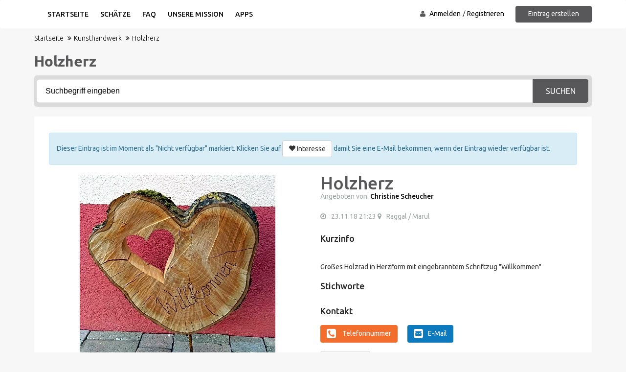

--- FILE ---
content_type: text/html; charset=utf-8
request_url: https://www.kostbarkeit.org/Items/Details/3dec6bad-08fd-4444-8b4f-d35ba0c42936
body_size: 24501
content:


<!DOCTYPE html>
<html lang="en">
<head>
    <meta charset="utf-8">
    <meta http-equiv="X-UA-Compatible" content="IE=edge">
    <meta name="viewport" content="width=device-width, initial-scale=1">
    <meta name="author" content="Kostbarkeit">
    <meta name="description" content="Die Online-Infoplattform „Walser Kostbarkeiten“ rückt die Schätze des Großen Walsertals in den Fokus.">

    
            <meta property="og:image" content="https://www.kostbarkeit.org/uploads/items/3dec6bad-08fd-4444-8b4f-d35ba0c42936/49231633-c189-46ef-bd86-d56a2086c0a8-mid.png" />

        <meta property="og:description" content="Gro&#xDF;es Holzrad in Herzform mit eingebranntem Schriftzug &quot;Willkommen&quot;" />
        <meta property="og:title" content="KOSTBARKEIT | Holzherz " />
    


    <title>KOSTBARKEIT | Marktplatz für regionale Schätze</title>

    <!-- CSS -->
    <link rel="stylesheet" href="/css/bootstrap.min.css?v=5_dvQ5C26mZ13YoN-86ZkzqMm7GR1ZZkojK15mhaD7w">
    <link rel="stylesheet" href="/css/font-awesome.min.css?v=3dkvEK0WLHRJ7_Csr0BZjAWxERc5WH7bdeUya2aXxdU">
    <link rel="stylesheet" href="/css/icofont.css?v=k83AHawlEng9U5po7zF0gM3o8WIj4ZfRnlXerMwKSCw">
    <link rel="stylesheet" href="/css/owl.carousel.css?v=3XuXx62dez63m9xyi8vGp6uOPV2wQh-w3RbTTz3Ignc">
    <link rel="stylesheet" href="/css/main.css?v=m0uQkJomGALOwJFmtJRqn2-oTxNicBcaXpeo4Vd1xMQ">
    <link rel="stylesheet" href="/css/presets/preset1.css?v=iR1fDrnuQNZ9gdsYjGH5VBiPLX5JF2LWOcIy4aATji8">
    <link rel="stylesheet" href="/css/responsive.css?v=-sm1BqyWL218zQ0AMUW73aQOvRvz_RNAjhhb9zmJ7Pc">

    

    <!-- font -->
    <link href='https://fonts.googleapis.com/css?family=Ubuntu:400,500,700,300' rel='stylesheet' type='text/css'>
    <link href='https://fonts.googleapis.com/css?family=Signika+Negative:400,300,600,700' rel='stylesheet' type='text/css'>

    <!-- icons -->
    <link rel="apple-touch-icon" sizes="180x180" href="/images/ico/apple-touch-icon.png">
    <link rel="icon" type="image/png" sizes="32x32" href="/images/ico/favicon-32x32.png">
    <link rel="icon" type="image/png" sizes="16x16" href="/images/ico/favicon-16x16.png">
    <link rel="mask-icon" href="/images/ico/safari-pinned-tab.svg" color="#5bbad5">
    <meta name="theme-color" content="#58585a">
    <!-- icons -->

    <link rel="manifest" href="/manifest.json">

    <!-- HTML5 shim and Respond.js for IE8 support of HTML5 elements and media queries -->
    <!-- WARNING: Respond.js doesn't work if you view the page via file:// -->
    <!--[if lt IE 9]>
      <script src="https://oss.maxcdn.com/html5shiv/3.7.2/html5shiv.min.js"></script>
      <script src="https://oss.maxcdn.com/respond/1.4.2/respond.min.js"></script>
    <![endif]-->
</head>
<body>
    <!-- header -->
    <header id="header" class="clearfix">
        <!-- navbar -->
        <nav class="navbar navbar-default">
            <div class="container">
                <!-- navbar-header -->
                <div class="navbar-header">
                    <button type="button" class="navbar-toggle collapsed" data-toggle="collapse" data-target="#navbar-collapse">
                        <span class="sr-only">Umschalten der Navigation</span>
                        <span class="icon-bar"></span>
                        <span class="icon-bar"></span>
                        <span class="icon-bar"></span>
                    </button>
                </div>
                <!-- /navbar-header -->

                <div class="navbar-left">
                    <div class="collapse navbar-collapse" id="navbar-collapse">
                        <ul class="nav navbar-nav">
                            <li><a href="/">Startseite</a></li>
                            <li><a href="/Category">Schätze</a></li>
                            <li><a href="/FAQ">FAQ</a></li>
                            <li><a href="/Home/OurMission">Unsere Mission</a></li>
                            <li><a href="/Home/Mobile">Apps</a></li>
                                <li class="visible-xs-block"><a href="/Account/Login">Anmelden</a></li>
                                <li class="visible-xs-block"><a href="/Account/Register">Registrieren</a></li>

                        </ul>
                    </div>
                </div>


                


    <!-- nav-right -->
        <div class="nav-right">
            <!-- sign-in -->
            <ul class="sign-in hidden-xs">
                <li><i class="fa fa-user"></i></li>
                <li><a href="/Account/Login">Anmelden</a></li>
                <li><a href="/Account/Register">Registrieren</a></li>
            </ul><!-- sign-in -->

            <a class="btn" href="/Items/Create">Eintrag erstellen</a>
        </div>
    <!-- nav-right -->


            </div><!-- container -->
        </nav><!-- navbar -->
    </header><!-- header -->

    

<section id="main" class="clearfix details-page">
    <div class="container">
        <div class="breadcrumb-section hidden-xs">
            <!-- breadcrumb -->
            <ol class="breadcrumb">
                <li><a href="/">Startseite</a></li>
                <li><a href="/Category/Details/21a6aa97-9851-4b5a-83e4-6d8db1ead0cd">Kunsthandwerk</a></li>
                <li>Holzherz </li>
            </ol><!-- breadcrumb -->
            <h2 class="title">Holzherz </h2>
        </div>

        <div class="section banner">

            

    <div class="banner-form banner-form-full hidden-sm hidden-xs">
        <form method="get" action="/Search">   
            <input id="searchTerm" name="searchTerm" type="text" class="form-control" placeholder="Suchbegriff eingeben">
            <button type="submit" class="form-control" value="Suchen">Suchen</button>
        </form>
    </div><!-- banner-form -->



        </div><!-- banner -->


        <div class="section slider">
            <div class="row">

                    <div class="col-md-12">
                        <div class="alert alert-info" role="alert">
                            Dieser Eintrag ist im Moment als "Nicht verfügbar" markiert. Klicken Sie auf <a class="btn btn-default" href="/Interests/InItem/3dec6bad-08fd-4444-8b4f-d35ba0c42936">
                                <span class="glyphicon glyphicon-heart" aria-hidden="true"></span> Interesse
                            </a> damit Sie eine E-Mail bekommen, wenn der Eintrag wieder verfügbar ist.
                        </div>
                    </div>

                <!-- carousel -->
                <div class="col-md-6">
                    <div id="product-carousel" class="carousel slide" data-ride="carousel">
                        <!-- Indicators -->

                        <!-- Wrapper for slides -->
                        <div class="carousel-inner" role="listbox">
                                    <!-- Das erste Bild muss die Klasse active haben-->
                                    <div class="item active">
                                        <div class="carousel-image">
                                            <!-- image-wrapper -->
                                            <img src="/uploads/items/3dec6bad-08fd-4444-8b4f-d35ba0c42936/49231633-c189-46ef-bd86-d56a2086c0a8-mid.png" class="img-responsive">
                                        </div>
                                    </div>
                        </div><!-- carousel-inner -->
                        <!-- Controls -->
                    </div>
                </div><!-- Controls -->
                <!-- slider-text -->
                <div class="col-md-6">
                    <div class="slider-text">
                        <h2 class="title">Holzherz </h2>
                        <p>
                            <span>Angeboten von: <a href="/Profile/Details/57414094-62ef-4b57-8994-e8f7e57507e5">Christine Scheucher </a></span>
                        </p>
                        <span class="icon"><i class="fa fa-clock-o"></i>23.11.18 21:23</span>
                        <span class="icon"><i class="fa fa-map-marker"></i>Raggal / Marul</span>

                        <!-- short-info -->
                        <div class="short-info">
                            <h4>Kurzinfo</h4>
                            <p style="white-space: pre-line">
                                Gro&#xDF;es Holzrad in Herzform mit eingebranntem Schriftzug &quot;Willkommen&quot;
                            </p>

                        </div><!-- short-info -->
                        <!-- contact-with -->
                        <div class="tags">
                            <h4>Stichworte</h4>
                        </div>
                        <div style="display: block;">
                            <div class="contact-with">
                                <h4>Kontakt</h4>


                                        <span class="btn btn-red show-number">
                                            <i class="fa fa-phone-square"></i>
                                            <span class="hide-text">Telefonnummer</span>
                                            <span class="hide-number">Erstellen Sie einen KOSTBARKEIT-Account</span>
                                        </span>

                                    <a href="#" class="btn" onClick="alert('Erstellen Sie einen KOSTBARKEIT-Account um eine E-Mail zu senden.');"><i class="fa fa-envelope-square"></i>E-Mail</a>

                            </div><!-- contact-with -->

                            <a class="btn btn-default" href="/Interests/InItem/3dec6bad-08fd-4444-8b4f-d35ba0c42936">
                                <span class="glyphicon glyphicon-heart" aria-hidden="true"></span> Interesse
                            </a>
                        </div>

                        <!-- social-links -->
                        <div class="social-links">
                            <h4>Diese Anzeige teilen:</h4>
                            <div class="addthis_inline_share_toolbox"></div>
                        </div><!-- social-links -->
                    </div>
                </div><!-- slider-text -->
            </div>
        </div><!-- slider -->

        <div class="description-info">
            <div class="row">
                <!-- description -->
                <div class="col-md-8">
                    <div class="description">
                        <h4>Beschreibung</h4>
                        <p style="white-space: pre-line">
                            
                        </p>
                    </div>
                </div><!-- description -->
                <!-- description-short-info -->
                <div class="col-md-4">
                    <div class="short-info">
                        <h4>Info</h4>
                        <!-- social-icon -->
                        <ul>
                            <li><i class="fa fa-shopping-cart"></i><a href="#">Lieferung: Nach Vereinbarung </a></li>
                            <li><i class="fa fa-heart"></i><a href="#">Interesse: 6</a></li>
                            <li>
                                <i class="fa fa-user-plus"></i><a href="/Profile/Details/57414094-62ef-4b57-8994-e8f7e57507e5">Mehr Einträge von <span>Christine Scheucher </span></a>
                            </ul><!-- social-icon -->
                        </div>
                    </div>
                </div><!-- row -->
            </div><!-- description-info -->
        </div><!-- container -->
    </section><!-- main -->
    <!-- download -->






    <!-- footer -->
    <footer id="footer" class="clearfix">
        <!-- footer-top -->
        <section class="footer-top clearfix">
            <div class="container">
                <div class="row">
                    <!-- footer-widget -->
                    <div class="col-sm-3">
                        <div class="footer-widget">
                            <h3>Nützliche Links</h3>
                            <ul>
                                <li><a href="/Category">Alle Schätze</a></li>
                                <li><a href="/Items/Create">Eintrag erstellen</a></li>
                                <li><a href="/FAQ">FAQ</a></li>
                                <li><a href="/Home/OurMission">Usere Mission</a></li>
                                <li><a href="/Home/Impressum">Impressum</a></li>
                            </ul>
                        </div>
                    </div><!-- footer-widget -->
                    <!-- footer-widget -->
                    <div class="col-sm-3">
                        
                    </div><!-- footer-widget -->
                    <!-- footer-widget -->
                    <div class="col-sm-3">
                        <div class="footer-widget social-widget">
                            <h3>Folgen Sie uns auf</h3>
                            <ul>
                                <li><a href="https://www.facebook.com/grosses.walsertal/" target="_blank"><i class="fa fa-facebook-official"></i>Facebook</a></li>
                            </ul>
                        </div>
                    </div><!-- footer-widget -->
                    <!-- footer-widget -->
                    <div class="col-sm-3">
                        <div class="footer-widget news-letter">
                            <div id="mc_embed_signup">
                                <form action="//kostbarkeit.us14.list-manage.com/subscribe/post?u=49c6132a2642400c4dfe9c215&amp;id=0a19abf9a7" method="post" id="mc-embedded-subscribe-form" name="mc-embedded-subscribe-form" class="validate" target="_blank" novalidate>
                                    <div id="mc_embed_signup_scroll">
                                        <h3>Newsletter</h3>
                                        <p>Möchten Sie regelmäßig über unsere aktuellen Einträge informiert werden?</p>
                                        <div class="mc-field-group">
                                            <input type="email" value="" name="EMAIL" class="required email form-control" placeholder="Ihre Email Adresse" id="mce-EMAIL">
                                        </div>
                                        <div id="mce-responses" class="clear">
                                            <div class="response" id="mce-error-response" style="display:none"></div>
                                            <div class="response" id="mce-success-response" style="display:none"></div>
                                        </div>    <!-- real people should not fill this in and expect good things - do not remove this or risk form bot signups-->
                                        <div style="position: absolute; left: -5000px;" aria-hidden="true"><input type="text" name="b_49c6132a2642400c4dfe9c215_0a19abf9a7" tabindex="-1" value=""></div>
                                        <div class="clear"><input type="submit" value="Anmelden" name="subscribe" id="mc-embedded-subscribe" class="btn btn-primary"></div>
                                    </div>
                                </form>
                            </div>
                            <script type='text/javascript' src='//s3.amazonaws.com/downloads.mailchimp.com/js/mc-validate.js'></script>
                            <script type='text/javascript' src='//s3.amazonaws.com/downloads.mailchimp.com/js/mc-validate.js'></script>
                            <script type='text/javascript'>
                                (function ($) {
                                    window.fnames = new Array(); window.ftypes = new Array(); fnames[0] = 'EMAIL'; ftypes[0] = 'email'; fnames[1] = 'FNAME'; ftypes[1] = 'text'; fnames[2] = 'LNAME'; ftypes[2] = 'text'; /*
 * Translated default messages for the $ validation plugin.
 * Locale: DE
 */
                                    $.extend($.validator.messages, {
                                        required: "Dieses Feld ist ein Pflichtfeld.",
                                        maxlength: $.validator.format("Geben Sie bitte maximal {0} Zeichen ein."),
                                        minlength: $.validator.format("Geben Sie bitte mindestens {0} Zeichen ein."),
                                        rangelength: $.validator.format("Geben Sie bitte mindestens {0} und maximal {1} Zeichen ein."),
                                        email: "Geben Sie bitte eine gültige E-Mail Adresse ein.",
                                        url: "Geben Sie bitte eine gültige URL ein.",
                                        date: "Bitte geben Sie ein gültiges Datum ein.",
                                        number: "Geben Sie bitte eine Nummer ein.",
                                        digits: "Geben Sie bitte nur Ziffern ein.",
                                        equalTo: "Bitte denselben Wert wiederholen.",
                                        range: $.validator.format("Geben Sie bitten einen Wert zwischen {0} und {1}."),
                                        max: $.validator.format("Geben Sie bitte einen Wert kleiner oder gleich {0} ein."),
                                        min: $.validator.format("Geben Sie bitte einen Wert größer oder gleich {0} ein."),
                                        creditcard: "Geben Sie bitte ein gültige Kreditkarten-Nummer ein."
                                    });
                                }(jQuery)); var $mcj = jQuery.noConflict(true);</script>
                            <!--End mc_embed_signup-->
                        </div>
                    </div><!-- footer-widget -->
                </div><!-- row -->
            </div><!-- container -->
        </section><!-- footer-top -->


        <div class="footer-bottom clearfix text-center">
            <div class="container">
                <p>
                    Copyright &copy; 2026 
                </p>
            </div>
        </div><!-- footer-bottom -->
    </footer><!-- footer -->
    <!-- JS -->
    <script src="/js/jquery.min.js?v=7LkWEzqTdpEfELxcZZlS6wAx5Ff13zZ83lYO2_ujj7g"></script>
    <script src="/js/modernizr.min.js?v=zkLFD-fslf_38IExjxw-BLkjAiPzygUx0RSwE8yNsZM"></script>
    <script src="/js/bootstrap.min.js?v=KXn5puMvxCw-dAYznun-drMdG1IFl3agK0p_pqT9KAo"></script>
    <script src="/js/owl.carousel.min.js?v=g1U9IszVblV21UT2upNHXHErPALTEok-6irMFt5fz5E"></script>
    <script src="/js/smoothscroll.min.js?v=vf7c9ROkRKoh6YoeLg9FLskYkV-hRXiA8Sxoku_9hA8"></script>
    <script src="/js/custom.js?v=m9l2-MXBOGYqzzxvGe4N2gfRhtLdJFLuUGzAksjRrCo"></script>
    <script src="https://cdn.onesignal.com/sdks/OneSignalSDK.js" async></script>
    
    
        <script>
                                window.oneSignalSettings = window.oneSignalSettings = {
                                    appId: "2f827985-8c85-417d-9529-2943371fcb81",
                                    autoRegister: true,
                                    allowLocalhostAsSecureOrigin: false,
                                    notifyButton: {
                                        enable: true /* Set to false to hide */
                                    },
                                    welcomeNotification: {
                                        "message": "Danke, der Live-Ticker ist nun aktiviert.",
                                        // "url": "" /* Leave commented for the notification to not open a window on Chrome and Firefox (on Safari, it opens to your webpage) */
                                    },
                                    notifyButton: {
                                        enable: true, /* Required to use the notify button */
                                        size: 'medium', /* One of 'small', 'medium', or 'large' */
                                        theme: 'default', /* One of 'default' (red-white) or 'inverse" (white-red) */
                                        position: 'bottom-right', /* Either 'bottom-left' or 'bottom-right' */
                                        prenotify: true, /* Show an icon with 1 unread message for first-time site visitors */
                                        showCredit: false, /* Hide the OneSignal logo */
                                        text: {
                                            'tip.state.unsubscribed': 'Live-Ticker aktivieren',
                                            'tip.state.subscribed': "Live-Ticker ist aktiviert",
                                            'tip.state.blocked': "Live-Ticker ist deaktiviert",
                                            'message.prenotify': 'Klicke um Live-Ticker zu aktivieren',
                                            'message.action.subscribed': "Danke fürs Aktivieren!",
                                            'message.action.resubscribed': "Live-Ticker wurde aktiviert",
                                            'message.action.unsubscribed': "Live-Ticker wurde deaktiviert",
                                            'dialog.main.title': 'Live-Ticker',
                                            'dialog.main.button.subscribe': 'AKTIVIEREN',
                                            'dialog.main.button.unsubscribe': 'DEAKTIVIEREN',
                                            'dialog.blocked.title': 'Live-Ticker zulassen',
                                            'dialog.blocked.message': "Folge dieser Anleitung um Live-Ticker zu aktivieren:"
                                        },
                                        colors: { // Customize the colors of the main button and dialog popup button
                                            'circle.background': 'rgb(88, 88, 90)',
                                            'circle.foreground': 'white',
                                            'badge.background': 'rgb(88, 88, 90)',
                                            'badge.foreground': 'white',
                                            'badge.bordercolor': 'white',
                                            'pulse.color': 'white',
                                            'dialog.button.background.hovering': 'rgb(88, 88, 90)',
                                            'dialog.button.background.active': 'rgb(88, 88, 90)',
                                            'dialog.button.background': 'rgb(88, 88, 90)',
                                            'dialog.button.foreground': 'white'
                                        }
                                    }
                                }
        </script>
    
    
    <script>
        var OneSignal = window.OneSignal || [];
        OneSignal.push(["init", oneSignalSettings]);

        var userAuthorized = false;

        OneSignal.push(function () {
            OneSignal.on('subscriptionChange', function (isSubscribed) {
                if (isSubscribed) {
                    // The user is subscribed
                    //   Either the user subscribed for the first time
                    //   Or the user was subscribed -> unsubscribed -> subscribed
                    OneSignal.getUserId(function (userId) {
                        // Make a POST call to your server with the user ID
                        if (userAuthorized) {
                            jQuery.post("/api/Message/subscribe?externalUserId=" + userId);
                        }
                    });
                } else {
                    OneSignal.getUserId(function (userId) {
                        // Make a POST call to your server with the user ID
                        if (userAuthorized) {
                            jQuery.post("/api/Message/unsubscribe?externalUserId=" + userId);
                        }
                    });
                }
            });
        });
    </script>

    
        <script type="text/javascript" src="//s7.addthis.com/js/300/addthis_widget.js#pubid=ra-5828b1eb6c3080af"></script>
    

    <script>

        (function (i, s, o, g, r, a, m) {
            i['GoogleAnalyticsObject'] = r; i[r] = i[r] || function () {
                (i[r].q = i[r].q || []).push(arguments)
            }, i[r].l = 1 * new Date(); a = s.createElement(o),
                m = s.getElementsByTagName(o)[0]; a.async = 1; a.src = g; m.parentNode.insertBefore(a, m)
        })(window, document, 'script', 'https://www.google-analytics.com/analytics.js', 'ga');

        ga('create', 'UA-87929906-1', 'auto');
        ga('send', 'pageview');
    </script>
</body>
</html>

--- FILE ---
content_type: text/css
request_url: https://www.kostbarkeit.org/css/main.css?v=m0uQkJomGALOwJFmtJRqn2-oTxNicBcaXpeo4Vd1xMQ
body_size: 65344
content:

.archive-image {
    width: 200px;
    margin: 5px;
    display: inline-block;
}

.img-responsive {
    margin: auto;
}

.dropzone {
    padding: 0px !important;
}
/* ==========================================================================
 	Global
 ========================================================================== */
html,
body {
    font-family: 'Ubuntu', sans-serif;
    font-weight: 400;
    overflow-x: hidden;
    -webkit-font-smoothing: antialiased;
    background-color: #f7f7f7;
}

h1, h2, h3, h4, h5, h6 {
    font-family: 'Ubuntu', sans-serif;
    font-weight: normal;
}

ul {
    margin: 0;
    padding: 0;
    list-style: none;
}

.ul-styled {
    margin: 1em;
    padding: 1em;
    list-style: circle;
}

a {
    font-family: 'Ubuntu', sans-serif;
    color: #58585A;
}

    a,
    a:hover,
    a:focus,
    input:focus {
        outline: none;
        color: #58585A;
    }

img {
    max-width: 100%;
}

section {
    min-width: 100%;
    position: relative;
    width: 100%;
}

a:active,
a:focus, button:focus, .btn:focus,
input:focus, textarea:focus, select:focus, .form-control:focus {
    outline: none !important;
    text-decoration: none !important;
    box-shadow: none !important;
}

.form-control:focus {
    border-color: #58585A;
}

.title {
    line-height: 34px;
    color: #58585A;
    font-family: 'Ubuntu', sans-serif;
    font-weight: 700;
}

.parallax-section {
    position: relative;
    background-repeat: no-repeat;
    background-size: cover;
}

    .parallax-section:before {
        position: absolute;
        top: 0;
        left: 0;
        width: 100%;
        height: 100%;
        min-height: 264px;
        display: block;
        content: "";
    }

.online {
    position: relative;
}

    .online:after {
        position: absolute;
        height: 6px;
        width: 6px;
        border-radius: 50%;
        background-color: #38b590;
        content: "";
        top: 6px;
    }

.section {
    background-color: #fff;
    border-radius: 4px;
    padding: 35px 25px;
    margin: 0px 0px 20px 0px;
}

.section-title h4 {
    color: #000;
    font-weight: 500;
}

.form-control {
    box-shadow: none;
    -webkit-box-shadow: none;
    border: 1px solid #e3e3e3;
    height: 44px;
    color: #000;
}

textarea {
    resize: none;
}

.btn.btn-primary {
    font-size: 18px;
    font-weight: 400;
    background-color: #58585A;
    padding: 10px 40px 12px;
    border: 0;
    -webkit-transition: all 0.3s ease-in-out;
    -moz-transition: all 0.3s ease-in-out;
    -ms-transition: all 0.3s ease-in-out;
    -o-transition: all 0.3s ease-in-out;
    transition: all 0.3s ease-in-out;
}

    .btn.btn-primary:hover {
        background-color: #58585A;
        color: #fff;
    }

.form-control::-webkit-input-placeholder {
    color: #000;
}

.form-control::-moz-placeholder {
    color: #000;
}

.form-control:-ms-input-placeholder {
    color: #000;
}

.form-control:-moz-placeholder {
    color: #000;
}

.navbar-default .navbar-toggle {
    border-color: #58585A;
}

    .navbar-default .navbar-toggle .icon-bar {
        background-color: #58585A;
    }

    .navbar-default .navbar-toggle:focus,
    .navbar-default .navbar-toggle:hover {
        background-color: transparent;
    }

.page {
    padding-bottom: 0;
}

.floating-section {
    margin-top: 20px;
}

.tags a {
    text-decoration: underline;
}

/* ==========================================================================
 	Header
 ========================================================================== */

#header .navbar-default {
    padding: 4px 0;
    background: #fff;
    border: none;
}

.navbar-brand {
    padding: 0px;
}

.navbar {
    margin: 0;
}

.nav li a,
.navbar-default .navbar-nav > li > a {
    background-color: transparent;
    font-weight: 500;
    font-size: 14px;
    color: #0a0a0a;
    padding: 15px 12px;
    text-transform: uppercase;
}

    .nav li a:hover,
    .navbar-default .navbar-nav > li > a:focus,
    .navbar-default .navbar-nav > li > a:hover,
    .navbar-default .navbar-nav > .active > a:focus,
    .navbar-default .navbar-nav > .active > a:hover,
    .navbar-default .navbar-nav > .active > a,
    .navbar-default .navbar-nav > .open > a,
    .navbar-default .navbar-nav > .open > a:focus,
    .navbar-default .navbar-nav > .open > a:hover,
    .dropdown-menu > .active > a,
    .dropdown-menu > .active > a:focus,
    .dropdown-menu > .active > a:hover {
        background-color: transparent;
        color: #58585A;
    }

.dropdown-menu {
    border-radius: 0;
}

.navbar-nav .dropdown-menu > li > a {
    padding: 6px 20px;
    font-size: 13px;
}

.dropdown-menu > li > a,
.dropdown-menu > li > a:hover {
    background-color: transparent;
}

.nav-right {
    margin-top: 4px;
    text-align: right;
}

.language-dropdown {
    display: inline;
    margin-right: 10px;
}

    .language-dropdown a {
        font-size: 16px;
        color: #252525;
        line-height: 23px;
    }

        .language-dropdown a i {
            margin-left: 5px;
        }

        .language-dropdown a:hover {
            color: #58585A;
        }

    .language-dropdown li > a {
        display: block;
        padding: 3px 20px;
        clear: both;
        font-weight: 400;
        color: #333;
    }

.sign-in {
    display: inline;
}

    .sign-in li {
        display: inline-block;
        margin-top: 10px;
    }

        .language-dropdown i.fa-globe,
        .sign-in li i {
            font-size: 14px;
            color: #58585A;
            margin-right: 5px;
        }

        .sign-in li:last-child {
            position: relative;
            padding-left: 10px;
        }

            .sign-in li:last-child:before {
                position: absolute;
                left: 0;
                top: 50%;
                background-image: url(../images/1.png);
                background-repeat: no-repeat;
                width: 7px;
                height: 14px;
                content: "";
                margin-top: -7px;
            }

.nav-right .dropdown-menu {
    margin: 18px 0 20px;
}

    .nav-right .dropdown-menu li a:hover {
        color: #58585A;
        background-color: transparent;
    }

.sign-in li a {
    color: #000000;
    font-size: 14px;
}

    .sign-in li a:hover {
        color: #58585A;
    }

#header a.btn {
    padding: 5px 25px 7px;
    background-color: #58585A;
    font-weight: 400;
    font-size: 14px;
    color: #fff;
    margin-left: 20px;
}

    #header a.btn:hover {
        background-color: #58585A;
    }

/* ==========================================================================
 	Main
 ========================================================================== */
#main {
    background-color: #f7f7f7;
}

.headline {
    background-color: #f7f7f7;
    opacity: 0.7;
    padding: 5px;
    border-radius: 5px;
    line-height: 150%;
}

#main.home-default {
    padding-bottom: 0;
}

.banner-section h1.title {
    font-size: 50px;
    line-height: 55px;
    color: #58585A;
}

.banner-section h3 {
    font-size: 22px;
    color: #FEFEFE;
    margin: 15px 0 30px;
    font-weight: 300;
}

.banner-section {
    padding: 15px 0 60px;
}

.banner-form {
    background-color: rgba(0, 0, 0, 0.14);
    padding: 8px;
    max-width: 750px;
    margin: 12px auto;
    border-radius: 5px;
    text-align: left;
}

    .banner-form form {
        border: 1px solid #e6e6e6;
        border-radius: 4px;
        background-color: #fff;
        position: relative;
    }

.category-dropdown {
    background-color: #fff;
    border-right: 1px solid #e6e6e6;
    border-radius: 5px 0px 0px 5px;
    min-width: 200px;
    line-height: 45px;
    text-align: left;
    padding: 0 20px;
}

    .category-dropdown a i {
        margin-left: 5px;
    }

    .category-dropdown a {
        font-size: 16px;
        margin: 0;
        color: #000;
        border: none;
        border-radius: 5px 0 0 5px;
        font-family: 'MyriadPro-Regular', sans-serif;
    }

.banner-form input {
    min-width: 375px;
    padding: 0 18px 0;
    margin: 0;
    border-radius: 5px 0px 0px 5px;
    font-family: 'MyriadPro-Regular', sans-serif;
    border: none;
    margin-left: -4px;
}

.banner-form .form-control,
.banner-form .category-dropdown {
    display: inline-block;
    width: 30%;
    height: 46px;
    font-size: 16px;
}

.banner-form button.form-control {
    position: absolute;
    right: -2px;
    bottom: -1px;
    max-width: 114px;
    background-color: #58585A;
    border-radius: 0 5px 5px 0;
    color: #fff;
    text-transform: uppercase;
    border-color: #58585A;
    -webkit-transition: all 0.3s ease-in-out;
    -moz-transition: all 0.3s ease-in-out;
    -ms-transition: all 0.3s ease-in-out;
    -o-transition: all 0.3s ease-in-out;
    transition: all 0.3s ease-in-out;
    height: 49px;
}

.banner-form button:hover {
    background-color: #58585A;
    border-color: #58585A;
}

.banner-socail li {
    display: inline-block;
    ;
}

    .banner-socail li a {
        color: #fff;
        font-size: 20px;
        background-color: transparent;
        display: block;
        height: 35px;
        width: 35px;
        line-height: 35px;
        border: 1px solid transparent;
        border-radius: 3px;
    }

    .banner-socail li i {
        -webkit-transition: all 0.3s ease-in-out;
        -moz-transition: all 0.3s ease-in-out;
        -ms-transition: all 0.3s ease-in-out;
        -o-transition: all 0.3s ease-in-out;
        transition: all 0.3s ease-in-out;
    }

    .banner-socail li a:hover .fa-facebook {
        color: #405D9B;
    }

    .banner-socail li a:hover .fa-twitter {
        color: #29C5F6;
    }

    .banner-socail li a:hover .fa-google-plus {
        color: #CA3E27;
    }

    .banner-socail li a:hover .fa-youtube {
        color: #EB2429;
    }

.category-ad {
    background-color: #fff;
    display: inline-block;
    padding: 40px 0px 10px;
    border-radius: 3px;
}

.category-list .category-item {
    width: 25%;
    float: left;
    margin-bottom: 30px;
}

.category a {
    color: #505050;
    display: block;
}

.banner-form .dropdown-menu {
    min-width: 220px;
    padding: 15px 0;
}

.category-icon {
    min-height: 37px;
    width: 100%;
}

    .category-icon img {
        margin: 0 auto;
        filter: gray; /* IE6-9 */
        -webkit-filter: grayscale(1); /* Google Chrome, Safari 6+ & Opera 15+ */
        -ms-filter: grayscale(1); /* Google Chrome, Safari 6+ & Opera 15+ */
        filter: url("data:image/svg+xml;utf8,<svg xmlns=\'http://www.w3.org/2000/svg\'><filter id=\'grayscale\'><feColorMatrix type=\'matrix\' values=\'0.3333 0.3333 0.3333 0 0 0.3333 0.3333 0.3333 0 0 0.3333 0.3333 0.3333 0 0 0 0 0 1 0\'/></filter></svg>#grayscale"); /* Firefox 10+, Firefox on Android */
    }

.services-icon img {
    filter: gray; /* IE6-9 */
    -webkit-filter: grayscale(1); /* Google Chrome, Safari 6+ & Opera 15+ */
    -ms-filter: grayscale(1); /* Google Chrome, Safari 6+ & Opera 15+ */
    filter: url("data:image/svg+xml;utf8,<svg xmlns=\'http://www.w3.org/2000/svg\'><filter id=\'grayscale\'><feColorMatrix type=\'matrix\' values=\'0.3333 0.3333 0.3333 0 0 0.3333 0.3333 0.3333 0 0 0.3333 0.3333 0.3333 0 0 0 0 0 1 0\'/></filter></svg>#grayscale"); /* Firefox 10+, Firefox on Android */
}

.category-title {
    color: #505050;
}

.category-quantity {
    color: #b5b5b5;
}

.category-title {
    display: block;
    font-size: 16px;
}

.category-item:hover .category-quantity,
.category-item:hover .category-title {
    color: #58585A;
}

.featureds {
    background-color: #fff;
    padding: 15px 30px 0;
    overflow: hidden;
    border-radius: 4px;
}

.featured-top {
    border-bottom: 1px solid #f2f2f2;
    margin-bottom: 20px;
    padding-bottom: 5px;
}

.featured-slider {
    margin-right: -15px;
}

.featured {
    border: 1px solid #f6f6f6;
    margin-right: 15px;
    margin-bottom: 30px;
}

    .featured .ad-meta {
        position: inherit;
        width: 100%;
    }

.featured-image {
    position: relative;
    max-height: 160px;
    overflow: hidden;
}

.ad-section {
    margin: 40px 0;
}

#ad-post .ad-section {
    margin-bottom: 20px;
}

.ad-info {
    padding: 10px;
}

    .ad-info .item-price {
        margin-top: 0;
        margin-bottom: 5px;
        font-size: 20px;
        font-weight: 500;
    }

    .ad-info .item-title {
        font-size: 18px;
        margin-top: 0;
        margin-bottom: 5px;
    }

        .ad-info .item-title a {
            color: #000;
        }

    .ad-info .item-cat {
        font-size: 14px;
        color: #a0a0a0;
    }

        .ad-info .item-cat a {
            color: #a0a0a0;
        }

.featureds .ad-info {
    min-height: 100px;
}

.ad-info .item-title a:hover {
    text-decoration: underline;
}

.ad-info .item-cat a:hover,
.ad-info .item-price {
    color: #58585A;
}

.ad-meta {
    background-color: #f6f6f6;
    border-top: 1px solid #eeeeee;
    min-height: 35px;
    position: absolute;
    bottom: 0px;
    left: 0px;
    width: 100%;
    padding-left: 25px;
    display: table;
    font-size: 14px;
}

    .ad-meta .meta-content {
        display: table-cell;
        vertical-align: middle;
    }

        .ad-meta .meta-content .dated {
            margin-right: 20px;
        }

        .ad-meta .meta-content .dated,
        .ad-meta .meta-content .visitors {
            font-weight: 500;
            color: #9fa4a4;
        }

        .ad-meta .meta-content span,
        .ad-meta .meta-content a {
            font-weight: 400;
            color: #9fa4a4;
        }

            .ad-meta .meta-content a:hover {
                color: #58585A;
            }

    .ad-meta .user-option a {
        font-size: 18px;
        color: #9fa4a4;
        display: inline-block;
        width: 40px;
        height: 35px;
        text-align: center;
        line-height: 35px;
    }

.featured .ad-meta .user-option a {
    width: 30px;
}

.ad-meta .user-option a:hover {
    background-color: #fff;
    color: #58585A;
}

.ad-meta .user-option a.edit-item:hover {
    color: #58585A;
}

.ad-meta .user-option a.delete-item:hover {
    color: #c3171d;
}

.featured .ad-meta span a {
    margin-top: 7px;
}

.ad-meta a i {
    text-align: right;
}

a.verified {
    position: absolute;
    top: 0;
    right: 0;
}

    a.verified i {
        height: 20px;
        width: 20px;
        background-color: #58585A;
        color: #fff;
        line-height: 25px;
        text-align: center;
    }

.featured-image a i:before {
    z-index: 9999;
    position: relative;
}

.featured-image a i:after {
    position: absolute;
    border-right: 40px solid #58585A;
    border-bottom: 40px solid transparent;
    border-left: 40px solid transparent;
    top: 0px;
    right: 0;
    content: "";
}

.featured-ad {
    position: absolute;
    top: 15px;
    left: -30px;
    padding: 5px 15px;
    color: #fff;
    background-color: #ff740d;
    -moz-transform: rotate(-45deg);
    -webkit-transform: rotate(-45deg);
    -o-transform: rotate(-45deg);
    -ms-transform: rotate(-45deg);
    transform: rotate(-45deg);
    width: 120px;
    text-align: center;
    border: 1px dotted #ddd;
    text-transform: uppercase;
    font-size: 11px;
}

.category-page .banner {
    margin-bottom: 25px;
}

/* slider */
.featured-slider .col-sm-4 {
    width: 100%;
}

.owl-carousel .owl-next,
.owl-carousel .owl-prev {
    position: absolute;
    top: -60px;
    font-size: 24px;
    color: #d2d2d2;
}

    .owl-carousel .owl-next:hover,
    .owl-carousel .owl-prev:hover {
        color: #58585A;
    }

.owl-carousel .owl-next {
    right: 15px;
}

.owl-carousel .owl-prev {
    right: 55px;
}

    .owl-carousel .owl-prev:before {
        position: absolute;
        content: "";
        top: 10px;
        right: 50%;
        margin-right: -20px;
        width: 1px;
        height: 16px;
        background-color: #f2f2f2;
    }

.ad-section img {
    display: inline;
}

/*ads-info*/
.item-image {
    position: relative;
}

.item-item {
    border: 1px solid #f3f3f3;
    margin: 18px 0;
    min-height: 152px;
    border-radius: 2px;
    max-height: 152px;
}

.item-image-box, .item-info {
    padding: 0;
    margin: 0;
    position: relative;
}

.item-info {
    min-height: 152px;
}

.item-image-box {
    max-height: 152px;
    overflow: hidden;
}

.trending-ads {
    margin-bottom: 15px;
    background-color: #fff;
    padding: 15px 30px;
}

.item-item .ad-info {
    overflow: hidden;
}

    .item-item .ad-info span + a {
        color: #9fa4a4;
        font-size: 14px;
        line-height: 16px;
    }

    .item-item .ad-info span,
    .featured .ad-info span {
        color: #a0a0a0;
        font-size: 14px;
        line-height: 17px;
    }

.tab-manu {
    overflow: hidden;
    border-bottom: 1px solid #f2f2f2;
}

    .tab-manu h4 {
        float: left;
        margin-bottom: 14px;
    }

    .tab-manu .nav-tabs {
        float: right;
        border: none;
        border: 1px solid transparent;
    }

        .tab-manu .nav-tabs li a {
            padding: 12px 15px;
            border-bottom: 0;
            color: #9c9c9c;
        }

            .tab-manu .nav-tabs li a:hover,
            .tab-manu .nav-tabs li.active a {
                border: 1px solid #f2f2f2;
                background-color: #fcfcfc;
                border-bottom: #f2f2f2;
                border-radius: 0;
                color: #58585A;
            }

.my-ads .ad-meta .pending {
    color: #f7941d;
}

/* Cta */
.cta {
    background-color: #fff;
    display: inline-block;
    color: #a0a0a0;
    line-height: 17px;
    padding: 41px 0 29px;
    margin-top: 9px;
    width: 100%;
    border-radius: 4px;
}

.cta-icon {
    min-height: 56px;
}

    .cta-icon img {
        margin: 0 auto;
    }

.cta h4 {
    color: #000;
    font-weight: 500;
    margin: 28px 0 10px;
}

/* Download */
#download {
    background-image: url(../images/bg/1.jpg);
    padding: 55px 0 90px;
}

    #download > .parallax-section:before {
        min-height: 400px;
    }

    #download h2 {
        color: #fff;
        font-size: 26px;
        font-weight: 300;
        margin-bottom: 50px;
    }

.download-app {
    border: 1px solid #fff;
    padding: 10px 40px;
    color: #ffffff;
    display: block;
    overflow: hidden;
    min-height: 75px;
}

    .download-app img {
        float: left;
        margin-top: 5px;
        margin-right: 15px;
    }

    .download-app span {
        font-size: 16px;
        line-height: 22px;
        font-weight: 300;
    }

    .download-app strong {
        font-size: 25px;
        display: block;
        font-weight: 400;
    }

    .download-app:hover,
    .download-app:focus {
        background-color: rgba(0, 0, 0, 0.1);
        color: #fff;
    }

/* ==========================================================================
 	Home One
 ========================================================================== */

#home-one-info {
    background-color: #f7f7f7;
    padding: 0 0 29px;
}

.home-one .category {
    margin-bottom: 6px;
}

.featured-slider-two .col-sm-3 {
    width: 100%;
}

.home-one .parallax-section:before {
    /*background: -moz-linear-gradient(45deg,  rgba(20,169,152,0.9) 0%, rgba(20,169,152,0.9) 42%, rgba(27,171,137,0.9) 54%, rgba(45,177,101,0.9) 74%, rgba(52,179,86,0.9) 84%, rgba(55,180,80,0.9) 90%, rgba(55,180,80,1) 100%); 
	background: -webkit-linear-gradient(45deg,  rgba(20,169,152,0.9) 0%,rgba(20,169,152,0.9) 42%,rgba(27,171,137,0.9) 54%,rgba(45,177,101,0.9) 74%,rgba(52,179,86,0.9) 84%,rgba(55,180,80,0.9) 90%,rgba(55,180,80,0.9) 100%);
	background: linear-gradient(45deg,  rgba(20,169,152,0.9) 0%,rgba(20,169,152,0.9) 42%,rgba(27,171,137,0.9) 54%,rgba(45,177,101,0.9) 74%,rgba(52,179,86,0.9) 84%,rgba(55,180,80,0.9) 90%,rgba(55,180,80,0.9) 100%);
	filter: progid:DXImageTransform.Microsoft.gradient( startColorstr='#14a998', endColorstr='#37b450',GradientType=1 );*/
    /* Permalink - use to edit and share this gradient: http://colorzilla.com/gradient-editor/#feefd6+0,dac49f+28,dac49f+56,dac49f+73,b89b6b+100&0.8+1,0.8+100 */
    /*background: -moz-linear-gradient(45deg, rgba(254,239,214,0.8) 0%, rgba(253,237,212,0.8) 1%, rgba(218,196,159,0.8) 28%, rgba(218,196,159,0.8) 56%, rgba(218,196,159,0.8) 73%, rgba(184,155,107,0.8) 100%); 
    background: -webkit-linear-gradient(45deg, rgba(254,239,214,0.8) 0%,rgba(253,237,212,0.8) 1%,rgba(218,196,159,0.8) 28%,rgba(218,196,159,0.8) 56%,rgba(218,196,159,0.8) 73%,rgba(184,155,107,0.8) 100%); 
    background: linear-gradient(45deg, rgba(254,239,214,0.8) 0%,rgba(253,237,212,0.8) 1%,rgba(218,196,159,0.8) 28%,rgba(218,196,159,0.8) 56%,rgba(218,196,159,0.8) 73%,rgba(184,155,107,0.8) 100%);
    filter: progid:DXImageTransform.Microsoft.gradient( startColorstr='#ccfeefd6', endColorstr='#ccb89b6b',GradientType=1 );*/
}

#banner-two {
    background-image: url(../images/bg/6.jpg);
    padding: 70px 0;
    margin-bottom: 50px;
}

.banner h1.title {
    font-size: 51px;
}

.banner h3 {
    font-style: italic;
    font-size: 22px;
    font-weight: bold;
    color: #58585A;
    margin: 27px 0 32px;
}

.home-one .banner-form {
    border-radius: 10px;
}

    .home-one .banner-form input[type="text"] {
        max-width: 402px;
    }

    .home-one .banner-form input[type="submit"] {
        background-color: #005821;
    }

        .home-one .banner-form input[type="submit"]:hover {
            background-color: #58585A;
            color: #fff;
        }

.home-one .trending-ads {
    margin-bottom: 20px;
}

/* ==========================================================================
 	Home Two
 ========================================================================== */
#main.home-two {
    padding-top: 0;
    padding-bottom: 35px;
}

#road_map {
    height: 550px;
    position: relative;
    border: 0;
}

.home-two .banner {
    margin-top: -60px;
}

.home-two .banner-form input[type="text"] {
    margin-left: -13px;
    max-width: 544px;
    border-right: 0;
}

.home-two .banner-form input[type="submit"] {
    margin-left: -2px;
    font-size: 16px;
}

.home-two .language-dropdown {
    border-radius: 0;
    margin-left: -3px;
}

.home-two .banner-form {
    background-color: #fff;
    padding: 15px 20px 15px;
    margin-bottom: 30px;
}

.home-two .featured img {
    width: 100%;
}

.home-two .featured {
    margin-right: 0;
}

.home-two .category-list .category-item,
.home-one .category-list .category-item {
    width: 16.66%;
    padding: 15px;
    margin-bottom: 25px;
}

.home-two .featureds {
    margin-top: 30px;
    border-radius: 4px;
}

    .home-one .featureds .featured-top h4,
    .home-two .featureds .featured-top h4,
    .home-three .featureds .featured-top h4 {
        padding-bottom: 5px;
        font-size: 18px;
        font-weight: 500;
        color: #000;
    }

.home-one .ad-info .item-title a,
.home-two .ad-info .item-title a,
.home-three .ad-info .item-title a {
    text-decoration: underline;
    -webkit-transition: all 0.5s ease-in-out;
    -moz-transition: all 0.5s ease-in-out;
    -ms-transition: all 0.5s ease-in-out;
    -o-transition: all 0.5s ease-in-out;
    transition: all 0.5s ease-in-out;
}

    .home-one .ad-info .item-title a:hover,
    .home-two .ad-info .item-title a:hover,
    .home-three .ad-info .item-title a:hover {
        text-decoration: none;
    }

.home-two .featureds .pagination {
    margin-bottom: 50px;
}

.single-cta {
    padding: 0 25px;
}

/* ==========================================================================
 	Services Ad
 ========================================================================== */
#services-ad {
    background-color: #f7f7f7;
    padding: 0 0 82px;
}

#home-section {
    background-image: url(../images/bg/2.jpg);
    padding: 70px 0 90px;
    color: #fff;
}

    #home-section.parallax-section:before {
        background-color: rgba(37, 34, 34, 0.8);
    }

    #home-section h1 {
        color: #58585A;
        margin: 65px 0 0;
    }

    #home-section h2 {
        font-size: 60px;
        font-weight: 700;
        color: #fff;
        margin: 4px 0 30px;
    }

    #home-section .btn {
        margin-right: 15px;
        margin-top: 20px;
    }

#services-ad .language-dropdown {
    border-radius: 0;
    margin-left: -3px;
    border-right: 0;
}

#services-ad .category-dropdown {
    border-right: 1px solid #e8e8e8;
}

#services-ad .banner-form input[type="text"] {
    margin-left: -13px;
    max-width: 544px;
    border-right: 0;
}

#services-ad .banner-form input[type="submit"] {
    margin-left: -2px;
    font-size: 16px;
}

#services-ad .banner-form input {
    margin: 0;
}

#services-ad .banner-form {
    background-color: #fff;
    padding: 15px 20px 13px;
    margin-top: -50px;
}

#services-ad .banner {
    padding: 13px 0 18px;
}

#services-ad .services {
    background-color: #fff;
    margin-bottom: 30px;
    padding: 40px;
    overflow: hidden;
    border-radius: 4px;
}

#services-ad .single-service {
    display: inline-block;
    width: 19.6%;
    padding: 15px;
    margin-bottom: 25px;
}

#services-ad .services-icon {
    min-height: 30px;
}

#services-ad .single-service h5 {
    font-size: 16px;
    color: #505050;
    font-weight: 500;
    margin-bottom: 13px;
}

#services-ad .single-service li {
    margin-bottom: 5px;
}

    #services-ad .single-service li a {
        color: #b5b5b5;
    }

        #services-ad .single-service li a:hover {
            color: #58585A;
        }


#services-ad .featured {
    margin-bottom: 32px;
    margin-right: 0;
}

    #services-ad .featured img {
        width: 100%;
    }

#services-ad .featureds h4 {
    padding-bottom: 5px;
}

#services-ad .pagination {
    margin-bottom: 50px;
}

#home-section img {
    display: inline;
}

/* ==========================================================================
 	Category
 ========================================================================== */

.breadcrumb {
    background-color: transparent;
    padding-left: 0;
}

    .breadcrumb li,
    .breadcrumb li a {
        color: #000;
        font-weight: 300;
    }

    .breadcrumb > li + li:before {
        content: "\f101";
        font-family: FontAwesome;
        color: #000;
    }

#something-sell h2.title {
    font-weight: 400;
    font-size: 36px;
    margin-bottom: 14px;
}

.recommended-ads {
    margin-bottom: 0;
}

    .recommended-ads h4 {
        font-weight: 500;
        color: #000;
        display: inline;
    }

    .recommended-ads h5 {
        display: inline;
        margin-right: 9px;
    }

    .recommended-ads .featured-top {
        padding-bottom: 13px;
    }

    .recommended-ads .category-dropdown {
        background-color: #fff;
        border-radius: 0;
        border: 0;
        display: inline-block;
        height: inherit;
        line-height: inherit;
        min-width: inherit;
        text-align: center;
        padding: 0;
    }

    .recommended-ads .change-text {
        color: #010101;
        font-weight: 500;
    }

        .recommended-ads .change-text + i {
            color: #010101;
        }

    .recommended-ads .advertisement-daily {
        padding: 13px 0 14px;
    }

.recommended-cta .cta {
    background: #FFF;
    padding: 25px 0;
    margin-bottom: 20px;
    margin-top: 0;
    border-radius: 3px;
}

.recommended-cta .single-cta {
    padding: 25px 20px;
}

    .recommended-cta .single-cta h5 {
        color: #000;
        font-weight: 400;
        margin-top: 0;
    }

    .recommended-cta .single-cta a {
        color: #a0a0a0;
    }

        .recommended-cta .single-cta a:hover {
            color: #58585A;
        }

#something-sell h4 {
    font-size: 20px;
    color: #fff;
    font-weight: 300;
    line-height: 28px;
}

#something-sell .btn.btn-primary {
    margin-top: 15px;
    border: 1px solid #58585A;
}

#something-sell a.btn:hover {
    background-color: transparent;
    border: 1px solid #58585A;
}

/* Accordion */
.accordion a h4 {
    color: #000000;
    font-weight: 500;
    margin: 3px 0;
}

#accordion .panel-default {
    margin-bottom: 20px;
}

    #accordion .panel-default > .panel-heading {
        background-color: #ededed;
        border: none;
    }

#accordion .panel-body {
    padding: 20px 25px;
    background-color: #fff;
}

    #accordion .panel-body h5 {
        font-size: 16px;
        color: #000;
        margin-top: 0;
    }

        #accordion .panel-body h5 i {
            color: #58585A;
        }

    #accordion .panel-body a {
        color: #000000;
        font-weight: 500;
        font-size: 16px;
        line-height: 28px;
    }

    #accordion .panel-body .posted-by {
        margin: 0;
    }

    #accordion .panel-body ul li a {
        font-weight: 400;
        line-height: 30px;
        font-size: 14px;
    }

    #accordion .panel-body a:hover,
    #accordion .panel-body a:hover i {
        color: #58585A;
    }

    #accordion .panel-body ul li a span {
        color: #9e9e9e;
        margin-left: 5px;
    }

    #accordion .panel-body a i {
        font-size: 18px;
        color: #8E8B8B;
        margin-right: 10px;
    }

#accordion input[type="text"] {
    margin: 8px 0 16px;
}

#accordion .panel-body label {
    position: relative;
    padding-left: 25px;
    display: block;
    color: #000000;
    font-weight: 400;
    margin-bottom: 6px;
}

    #accordion .panel-body label input[type="checkbox"] {
        width: 0;
        height: 0;
        display: none;
    }

    #accordion .panel-body label:before,
    .checkbox label:before {
        position: absolute;
        color: #9e9e9e;
        font-size: 16px;
        content: "\f096";
        font-family: 'FontAwesome';
        left: 0;
        top: 0;
    }

    #accordion .panel-body label.checked:before,
    .checkbox label.checked:before {
        content: "\f046";
        color: #58585A;
    }

#accordion span.border {
    border-bottom: 1px dashed #d1d1d1;
    display: block;
    margin: 10px;
}

#accordion a.see-more {
    color: #a0a0a0;
}

    #accordion a.see-more:hover {
        color: #58585A;
    }

#accordion .panel-body .category-change li a {
    line-height: 20px;
    font-size: 14px;
}

#accordion .panel-body .category-dropdown a, #accordion .panel-body .category-dropdown a i {
    font-size: 14px;
    line-height: 20px;
}

#accordion .panel-body .category-change {
    min-width: 70px;
}

/* Pagination */
.pagination {
    margin-top: 25px;
    margin-bottom: 10px;
}

    .pagination > li > a {
        color: #9a9a9a;
        font-size: 14px;
        font-weight: 700;
        background-color: #e7e8e9;
        margin: 3px;
        border: 1px solid #e2e3e3;
        border-radius: 5px;
    }

        .pagination > li > a:hover,
        .pagination > .active > a,
        .pagination > .active > a:focus,
        .pagination > .active > a:hover {
            color: #fff;
            background-color: #58585A;
            border: 1px solid #008c44;
        }


/* something-sell */
#something-sell {
    background-image: url(../images/bg/1.jpg);
    padding: 40px 0 60px;
}

/* ==========================================================================
 	Details
 ========================================================================== */
#main.details-page {
    padding-bottom: 50px;
}

.details-page .banner {
    padding: 0;
}

.banner-form-full {
    max-width: 100%;
}

    .banner-form-full.banner-form .form-control,
    .banner-form-full.banner-form .category-dropdown {
        width: 20%;
    }

    .banner-form-full.banner-form input {
        min-width: 448px;
    }

.home-two .banner-form-full.banner-form input,
.home-three .banner-form-full.banner-form input {
    min-width: 434px;
}

.category-page .language-dropdown,
.details-page .language-dropdown {
    margin: 0;
    border-radius: 0;
    border-left: 1px solid #e6e6e6;
    margin-left: -4px;
    padding: 0 0 0 17px;
}

.details-page .banner-form input {
    max-width: 572px;
}

    .details-page .banner-form input[type="submit"] {
        max-width: 114px;
    }

.slider {
    background-color: #fff;
    display: inline-block;
    padding: 33px 30px;
    border-radius: 4px;
    width: 100%;
}

.carousel-indicators {
    position: absolute;
    width: 100%;
    left: 0;
    bottom: -129px;
    margin-left: 0;
    border: none;
    text-align: left;
}

.featured-img {
    position: absolute;
    left: 0;
    top: 0;
    border: 0;
}

.price-range .category-dropdown {
    border-right: 0;
    min-width: inherit;
    line-height: inherit;
    padding: 0;
    height: 0;
}

    .price-range .category-dropdown a {
        font-weight: 700;
    }

.price-range .dropdown-menu {
    margin-top: 25px;
    min-width: 110px;
}

#product-carousel .carousel-indicators {
    bottom: -140px;
}

    #product-carousel .carousel-indicators li,
    #product-carousel .carousel-indicators li.active {
        height: 105px;
        width: 107px;
        text-indent: inherit;
        border: none !important;
        border-radius: 0;
        margin: 0;
        margin-left: 17px;
    }

        #product-carousel .carousel-indicators li:first-child {
            margin-left: 0 !important;
        }

        #product-carousel .carousel-indicators li img {
            overflow: hidden;
            -webkit-transition: all 0.3s ease-in-out;
            -moz-transition: all 0.3s ease-in-out;
            -ms-transition: all 0.3s ease-in-out;
            -o-transition: all 0.3s ease-in-out;
            transition: all 0.3s ease-in-out;
            opacity: 0.7;
        }

            #product-carousel .carousel-indicators li img:hover,
            #product-carousel .carousel-indicators li.active img {
                opacity: 1;
            }

#product-carousel .carousel-control {
    background: none !important;
    width: 50px;
    height: 50px;
    top: 50%;
    margin-top: -25px;
    font-size: 50px;
    line-height: 50px;
}

    #product-carousel .carousel-control.left {
        left: 0px;
    }

    #product-carousel .carousel-control.right {
        right: 0px;
    }

#product-carousel .carousel-control {
    opacity: 0;
}

#product-carousel:hover .carousel-control {
    opacity: 1;
}

.slider-text h2 {
    color: #58585A;
    font-size: 36px;
    font-weight: 500;
    margin: 0;
}

#main .slider-text h3.title {
    font-size: 36px;
    font-weight: 400;
    color: #000;
    margin: 11px 0 8px;
}

.slider-text h4 {
    font-weight: 500;
    color: #272727;
    margin-bottom: 19px;
}

.slider-text span {
    color: #9fa4a4;
    font-size: 14px;
}

    .slider-text span a {
        font-weight: 500;
        color: #000;
        margin-right: 10px;
    }

        .slider-text span a.time {
            color: #4a4b4b;
            font-weight: 400;
        }

    .slider-text span i {
        margin-right: 10px;
    }

    .slider-text span.icon {
        display: inline-block;
        margin: 11px 0 16px;
    }

.slider-text i.online:after {
    top: -2px;
}

.short-info a,
.slider-text span.icon a {
    color: #9fa4a4;
    font-weight: 400;
}

    .slider-text span.icon a strong {
        font-weight: 400;
        color: #58585A;
    }

.short-info h4 {
    margin-bottom: 12px;
}

.short-info strong {
    color: #272727;
    margin-right: 5px;
}

.short-info a {
    color: #272727;
}

.contact-with h4 {
    margin-top: 32px;
}

.contact-with .btn {
    background-color: #0d79bf;
    color: #fff;
    margin-right: 17px;
    border: 1px solid transparent;
    margin-bottom: 17px;
}

.contact-with .btn-red {
    background-color: #f36d2d;
    -webkit-transition: all 0.5s ease-in-out;
    -moz-transition: all 0.5s ease-in-out;
    -ms-transition: all 0.5s ease-in-out;
    -o-transition: all 0.5s ease-in-out;
    transition: all 0.5s ease-in-out;
}

.contact-with .btn i {
    font-size: 22px;
    vertical-align: top;
    margin-right: 10px;
}

.contact-with a.btn:hover {
    color: #0d79bf;
    background-color: transparent;
    border: 1px solid #0d79bf;
}

.contact-with .btn-red:hover {
    color: #f36d2d;
    background-color: transparent;
    border: 1px solid #f36d2d;
}

.social-links li a {
    font-size: 20px;
}

.social-links li {
    margin-right: 10px;
}

    .social-links li:last-child {
        margin-right: 0;
    }

    .social-links li a i.fa-facebook-square {
        color: #0d79bf;
    }

    .social-links li a i.fa-twitter-square {
        color: #0db2f0;
    }

    .social-links li a i.fa-google-plus-square {
        color: #ec4d53;
    }

    .social-links li a i.fa-linkedin-square {
        color: #4e92ce;
    }

    .social-links li a i.fa-pinterest-square {
        color: #ed1c24;
    }

    .social-links li a i.fa-tumblr-square {
        color: #0054a6;
    }

.slider-text span a:hover,
.slider-text a:hover {
    color: #58585A;
}

.hide-number, .show-number .hide {
    display: none;
}

.show-number .show {
    display: inline-block !important;
}

.slider-text .show-number span {
    color: #fff;
    -webkit-transition: all 0.5s ease-in-out;
    -moz-transition: all 0.5s ease-in-out;
    -ms-transition: all 0.5s ease-in-out;
    -o-transition: all 0.5s ease-in-out;
    transition: all 0.5s ease-in-out;
}

    .slider-text .show-number span:hover,
    .slider-text .show-number:hover span,
    .contact-with .show-number .btn-red:hover {
        color: #f36d2d;
    }

/*Description*/
.description {
    background-color: #fff;
    color: #272727;
    line-height: 22px;
    margin-bottom: 25px;
    border-radius: 3px;
    padding: 20px 35px 35px;
    font-family: 'Devanagari-Regular', sans-serif;
}

    .description h4,
    .short-info h4 {
        font-weight: 500;
        color: #272727;
        margin-bottom: 18px;
    }

    .description h4 {
        margin-bottom: 20px;
    }

.short-info {
    background-color: #fff;
    border-radius: 3px;
    margin-bottom: 20px;
}

.description-info .short-info {
    padding: 20px 30px 25px;
}

.short-info li {
    margin-bottom: 20px;
}

    .short-info li i {
        font-size: 18px;
        color: #000;
        margin-right: 28px;
    }

    .short-info li a {
        font-size: 16px;
        color: #707070;
    }

        .short-info li a:hover {
            color: #58585A;
        }

        .short-info li a span {
            color: #58585A;
            font-weight: 400;
        }

.details-page .recommended-ads {
    padding-top: 20px;
}

/* ======================================================================
 	Ad Details 
 =========================================================================*/
.adpost-details h4 {
    border-bottom: 1px solid #f2f2f2;
    color: #000;
    font-size: 20px;
    padding-bottom: 20px;
    margin-bottom: 20px;
    margin-top: 0;
}

.adpost-details .seller-info h4 {
    margin-bottom: 35px;
}

.adpost-details .form-group {
    position: relative;
    margin-bottom: 40px;
}

.postdetails h4 span {
    font-size: 14px;
    color: #ed1c24;
    line-height: 26px;
}

.postdetails li a {
    color: #838383;
    font-size: 16px;
}

    .postdetails li a:hover,
    .postdetails li.active a,
    .postdetails .edit:hover {
        color: #58585A;
    }

.selected-product {
    border-bottom: 1px solid #f2f2f2;
    padding: 10px 0 20px;
}

    .selected-product .select-category li {
        position: relative;
        padding-right: 20px;
        margin-right: 20px;
    }

        .selected-product .select-category li:before {
            top: -8px;
            right: -10px;
            opacity: 1;
        }

        .selected-product .select-category li.active:before {
            opacity: 0;
        }

    .selected-product .select-category span.select {
        margin-right: 15px;
    }

    .selected-product .edit {
        color: #58585A;
        position: absolute;
        right: 0;
        top: 14px;
    }

        .selected-product .edit i {
            margin-right: 8px;
        }

.adpost-details label {
    font-size: 16px;
    font-weight: 400;
    color: #000;
}

    .adpost-details label.label-title {
        padding-top: 10px;
    }

.adpost-details input[type="radio"] + label {
    cursor: pointer;
    margin-right: 20px;
    padding-left: 25px;
    vertical-align: sub !important;
    position: relative;
    color: #838383;
    margin-bottom: 0;
}


.adpost-details input[type="radio"] {
    display: none;
}

    .adpost-details input[type="radio"] + label:before,
    .adpost-details input[type="radio"] + label:after {
        position: absolute;
        top: 5px;
        left: 0;
        content: "";
        width: 14px;
        height: 14px;
        border-radius: 50%;
        display: inline-block;
        background-color: transparent;
    }

    .adpost-details input[type="radio"] + label:before {
        border: 2px solid #58585A;
    }

    .adpost-details input[type="radio"]:checked + label:after {
        border: 5px solid #58585A;
    }

.required {
    color: #ed1c24;
}

.adpost-details .form-control::-webkit-input-placeholder {
    color: #cfcfcf;
}

.adpost-details .form-control::-moz-placeholder {
    color: #cfcfcf;
}

.adpost-details .form-control:-ms-input-placeholder {
    color: #cfcfcf;
}

.adpost-details .form-control:-moz-placeholder {
    color: #cfcfcf;
}

.upload-section {
    overflow: hidden;
}

.add-image h5 {
    color: #000;
    font-size: 16px;
    position: relative;
    padding-left: 50px;
    line-height: 20px;
    margin-bottom: 25px;
    overflow: hidden;
}

    .add-image h5 span {
        font-size: 14px;
        display: block;
        font-weight: 300;
        color: #838383;
    }

.add-image .fa-upload {
    position: absolute;
    left: 0;
    top: 3px;
    font-size: 36px;
    color: #58585A;
}

.add-image label.upload-image {
    width: 20%;
    height: 75px;
    border: 1px solid #e3e3e3;
    border-radius: 4px;
    position: relative;
    margin-bottom: 0;
    margin-left: 20px;
    cursor: pointer;
}

    .add-image label.upload-image:first-child {
        margin-left: 0;
    }

    .add-image label.upload-image:before {
        position: absolute;
        content: "\f055";
        font-family: 'FontAwesome';
        top: 50%;
        left: 50%;
        font-size: 30px;
        color: #c2c2c2;
        cursor: pointer;
        margin-top: -14px;
        margin-left: -14px;
        line-height: 30px;
        -webkit-transition: all 0.3s ease-in-out;
        -moz-transition: all 0.3s ease-in-out;
        -ms-transition: all 0.3s ease-in-out;
        -o-transition: all 0.3s ease-in-out;
        transition: all 0.3s ease-in-out;
    }

    .add-image label.upload-image:hover:before {
        color: #58585A;
    }

    .add-image label.upload-image input {
        display: none;
    }

.select-price input[type="text"] {
    display: inline-block;
    width: initial;
    margin: 0 15px;
}

.postdetails .select-price {
    margin-bottom: 40px;
}

.checkbox label input[type="checkbox"] {
    width: 0;
    height: 0;
    display: none;
}

.checkbox label {
    position: relative;
    padding-left: 22px;
    color: #000000;
    font-weight: 400;
    margin-right: 35px;
    margin-bottom: 10px;
}

    .checkbox label:last-child {
        margin-right: 0;
    }

.postdetails .model-name {
    margin-bottom: 45px;
}

.postdetails .item-description {
    margin-bottom: 15px;
}

.adpost-details .premium-options {
    margin-top: 30px;
    max-width: 360px;
}

    .adpost-details .premium-options li {
        margin-bottom: 25px;
        color: #000;
    }

        .adpost-details .premium-options li span {
            float: right;
        }

    .adpost-details .premium-options input[type="radio"] + label {
        color: #000;
    }


.adpost-details .agreement label {
    line-height: 28px;
    color: #494949;
    margin-bottom: 40px;
}

.agreement.checkbox label:before {
    top: 8px;
}

.adpost-details .agreement label a,
.quick-rules .lead a {
    font-weight: 500;
    color: #000;
}

    .adpost-details .agreement label a:hover,
    .quick-rules .lead a:hover {
        color: #58585A;
    }


.quick-rules .lead {
    font-weight: 300;
    font-size: 18px;
    line-height: 25px;
    margin: 16px 0 35px;
}

    .quick-rules .lead a {
        font-weight: 400;
    }

.quick-rules li {
    position: relative;
    padding-left: 25px;
    margin-bottom: 20px;
}

    .quick-rules li:before {
        position: absolute;
        color: #58585A;
        font-size: 16px;
        content: "\f105";
        font-family: 'FontAwesome';
        left: 0;
        top: 0;
    }



/* ==========================================================================
 	Published Page
 ========================================================================== */

#main.published-page {
    padding: 64px 0 79px;
}

.congratulations {
    background-color: #fff;
    padding: 100px;
    padding-bottom: 115px;
    border-radius: 4px;
}

    .congratulations i {
        font-size: 72px;
        color: #58585A;
        margin-bottom: 18px;
    }

    .congratulations h2 {
        font-weight: 700;
        color: #58585A;
        margin: 0 0 4px;
    }

    .congratulations h4 {
        color: #b0b0b0;
        font-size: 24px;
        margin: 0;
        padding: 0;
    }

/* ==========================================================================
 	User Page login / Sign up
 ========================================================================== */

#main.user-page {
    padding: 60px 0 80px;
}

.user-account {
    background-color: #fff;
    border-radius: 4px;
    padding: 40px 60px;
}

    .user-account h2 {
        color: #58585A;
        font-weight: 700;
        margin-bottom: 55px;
    }

    .user-account input {
        height: 44px;
        margin-bottom: 30px;
        font-size: 16px;
    }

    .user-account .btn {
        background-color: #58585A;
        color: #fff;
        padding: 5px 32px 7px;
        margin-top: 10px;
    }

    .user-account select {
        height: 44px;
        margin-bottom: 30px;
        font-size: 16px;
        color: #000;
    }

    .user-account .checkbox label, .forgot-password a {
        color: #b9b9b9;
    }

        .user-account .checkbox label:hover, .forgot-password a:hover {
            color: #58585A;
        }

    .user-account .user-option {
        overflow: hidden;
        margin-top: 55px;
    }

.user-option .forgot-password {
    margin-top: 10px;
}

.user-page .btn-primary {
    padding: 15px 30px;
    display: block;
    font-size: 18px;
    border-radius: 4px;
    margin-top: 25px;
    background-color: #58585A;
}

    .user-page .btn-primary:hover {
        background-color: #58585A;
    }
/* ==========================================================================
 	Post Page
 ========================================================================== */

.post-option {
    background-color: #fff;
    border-radius: 4px;
    padding: 25px;
}

    .post-option h4 {
        font-size: 20px;
        color: #010101;
        margin-bottom: 20px;
    }

    .post-option li {
        border-top: 1px solid #f2f2f2;
        padding: 15px 0 20px;
        position: relative;
    }

.select-category li:before {
    position: absolute;
    top: 9px;
    right: 0;
    font-size: 30px;
    content: "\f105";
    font-family: 'FontAwesome';
    color: #58585A;
    opacity: 0;
}

.select-category li.active:before,
.select-category li:hover:before {
    opacity: 1;
}

.select-category span.select {
    display: inline-block;
    margin-right: 25px;
}

.post-option li:hover a,
.post-option li a:hover,
.post-option li.active a,
.post-option li.link-active a {
    color: #58585A;
}

.select-category li a img {
    display: inline-block;
}

.post-option li a {
    font-size: 16px;
    color: #505050;
}

.post-option.next-stap {
    padding: 50px;
}

.next-stap h2 {
    font-size: 29px;
    margin-bottom: 20px;
}

    .next-stap h2 span {
        color: #58585A;
    }

.next-stap .btn-section {
    margin: 25px 0;
}

.next-stap .btn {
    background-color: #dadada;
    padding: 5px 50px 7px;
    color: #fff;
    border: 1px solid #dadada;
    margin-right: 5px;
}

.next-stap .btn-info {
    background-color: transparent;
    color: #d2d2d2;
}

.next-stap .btn:hover {
    border: 1px solid #58585A;
    background-color: transparent;
}

.next-stap .btn:hover,
.next-stap .btn-info:hover {
    color: #58585A;
}

.select-category li a img {
    filter: gray; /* IE6-9 */
    -webkit-filter: grayscale(1); /* Google Chrome, Safari 6+ & Opera 15+ */
    -ms-filter: grayscale(1); /* Google Chrome, Safari 6+ & Opera 15+ */
    filter: url("data:image/svg+xml;utf8,<svg xmlns=\'http://www.w3.org/2000/svg\'><filter id=\'grayscale\'><feColorMatrix type=\'matrix\' values=\'0.3333 0.3333 0.3333 0 0 0.3333 0.3333 0.3333 0 0 0.3333 0.3333 0.3333 0 0 0 0 0 1 0\'/></filter></svg>#grayscale"); /* Firefox 10+, Firefox on Android */
}


/* ==========================================================================
 	Myads Page
 ========================================================================== */

.myads-page .my-ads {
    background-color: #fff;
    padding: 15px 30px;
    border-radius: 4px;
}

    .myads-page .my-ads h2 {
        font-weight: 300;
        color: #2a2a2a;
        margin-top: 10px;
        margin-bottom: 30px;
    }


/* ==========================================================================
 	Ad Profile
 ========================================================================== */

.ad-profile {
    background-color: #fff;
    overflow: hidden;
    padding: 0;
    margin-top: 20px;
}

.user-profile {
    overflow: hidden;
    padding: 0 25px;
}

.user-images {
    float: left;
    margin-right: 30px;
    margin-top: 30px;
    border: 1px solid #fcfcfc;
}

.favorites-user {
    float: right;
}

.ad-profile .user {
    float: left;
}

    .ad-profile .user h2 {
        font-weight: 300;
        color: #2a2a2a;
        margin-top: 30px;
    }

        .ad-profile .user h2 a {
            font-weight: 700;
            color: #58585A;
        }

    .ad-profile .user h5 {
        color: #9fa4a4;
        font-size: 16px;
    }

.ad-profile .my-ads,
.ad-profile .favorites {
    float: left;
    padding: 30px 40px;
    text-align: center;
    border-left: 1px solid #f5f5f5;
}

.ad-profile .my3-ads {
    padding: 30px 55px;
}

.ad-profile .favorites-user small {
    display: block;
    font-size: 16px;
    color: #000;
    line-height: 0;
}

.ad-profile .favorites-user a {
    font-size: 48px;
    color: #58585A;
    display: block;
}

.ad-profile .favorites-user small:hover {
    color: #58585A;
}

.ad-profile .user-menu {
    border-top: 1px solid #f5f5f5;
}

    .ad-profile .user-menu li {
        padding: 15px 20px;
        float: left;
        border-left: 1px solid #f5f5f5;
    }

        .ad-profile .user-menu li a {
            color: #9fa4a4;
            font-size: 16px;
        }

            .ad-profile .user-menu li.active a,
            .ad-profile .user-menu li a:hover {
                color: #58585A;
            }

.user-pro-section .section {
    background-color: #fff;
    padding: 15px 35px;
}

.user-pro-section select,
.user-pro-section input {
    color: #a0a0a0;
    font-size: 16px;
    height: 43px;
}

.user-pro-section .form-group {
    overflow: hidden;
    margin-bottom: 30px;
}

.user-pro-section label {
    float: left;
    width: 25%;
    font-weight: 400;
    color: #000;
    font-size: 16px;
}

.user-pro-section .form-control {
    float: right;
    width: 75%;
}

.user-pro-section .preferences-settings label,
.user-pro-section .preferences-settings .form-control {
    float: none;
    width: 100%;
    margin: 5px 0;
    font-size: 14px;
}

.user-pro-section h2 {
    margin-bottom: 30px;
    font-weight: 300;
    color: #000;
}

.user-pro-section .preferences-settings h2 {
    margin-bottom: 15px;
}

.profile a.btn {
    background-color: #58585A;
    color: #fff;
    padding: 6px 26px 7px;
    border: 1px solid #58585A;
    margin: 9px 0 0;
    margin-bottom: 30px;
}

    .profile a.btn.cancle {
        background-color: #dbdbdb;
        border: 1px solid #dbdbdb;
        margin-left: 10px;
    }

    .profile a.btn:hover {
        background-color: transparent;
        color: #58585A;
        border: 1px solid #58585A;
    }


/* ==========================================================================
 	Delete Page
 ========================================================================== */

.delete-account {
    background-color: #fff;
    border-radius: 4px;
    padding: 48px 0 84px;
}

    .delete-account h2,
    .delete-account h4 {
        color: #2a2a2a;
        font-weight: 300;
    }

    .delete-account h4 {
        margin-bottom: 28px;
    }

    .delete-account .btn {
        background-color: #f26522;
        color: #fff;
        padding: 6px 26px 7px;
        border: 1px solid #f26522;
    }

        .delete-account a.btn.cancle:hover,
        .delete-account .btn:hover {
            background-color: transparent;
            color: #f26522;
            border: 1px solid #f26522;
        }

    .delete-account a.btn.cancle {
        background-color: #dbdbdb;
        border: 1px solid #dbdbdb;
        margin-left: 10px;
    }

/* ==========================================================================
 	About Us 
 ========================================================================== */

.breadcrumb-section {
    margin-top: 10px;
}

    .breadcrumb-section .breadcrumb {
        margin-bottom: 0;
        margin: 0;
        padding: 0;
    }

.about-us .about {
    padding: 25px 25px 20px;
    background-color: #fff;
    overflow: hidden;
    border-radius: 4px;
}

.about-us h3 {
    color: #000000;
    font-weight: 400;
    font-size: 24px;
    margin-bottom: 20px;
}

.about-us-images img {
    width: 100%;
}

.about-info {
    margin-bottom: 45px;
}

.about-text {
    color: #888888;
}

.approach {
    margin-bottom: 15px;
}

.our-approach {
    margin-bottom: 30px;
}

.team-section {
    overflow: hidden;
}

.team-members {
    margin: 0 -10px;
}

.team-member {
    width: 20%;
    float: left;
    padding-left: 10px;
    padding-right: 10px;
    margin-top: 10px;
    margin-bottom: 25px;
}


    .team-member-image,
    .team-member h4,
    .team-member .social {
        text-align: center;
    }

.team-member-image {
    position: relative;
}

    .team-member-image img {
        width: 100%;
    }

.team-social {
    position: absolute;
    top: 0;
    left: 0;
    width: 100%;
    height: 100%;
    background-color: rgba(0, 166, 81, 0.74);
    -webkit-transform: scale(0);
    -ms-transform: scale(0);
    -o-transform: scale(0);
    transform: scale(0);
}

.team-member h4 {
    font-size: 20px;
    font-family: 'Signika Negative', sans-serif;
    color: #000;
    font-weight: 400;
    margin-top: 15px;
}

.team-member .social {
    position: absolute;
    top: 50%;
    left: 50%;
    margin-left: -59px;
    margin-top: -8px;
}

    .team-member .social li {
        float: left;
    }

        .team-member .social li a i {
            font-size: 16px;
            color: #fff;
        }

        .team-member .social li + li {
            margin-left: 12px;
        }

        .team-member .social li a i:hover {
            color: #00aeef;
        }

.team-member:hover .team-social {
    -webkit-transform: scale(1);
    -ms-transform: scale(1);
    -o-transform: scale(1);
    transform: scale(1);
}


.testimonials {
    font-family: 'Signika Negative', sans-serif;
    background-color: #fff;
    width: 100%;
    display: inline-block;
    padding: 85px 0;
    margin-bottom: 75px;
    border-radius: 4px;
}

    .testimonials h3.client-name {
        margin: 19px 0 0 !important;
    }

    .testimonials h4.client-company {
        margin: 8px 0 27px;
    }

.client-pragrap {
    font-size: 19px;
    font-style: italic;
}

.testimonials img {
    width: 96px !important;
    height: 96px;
    margin: 0 auto;
    border-radius: 50%;
}

/* =======================================================================
 	FAQ Page
 ========================================================================== */
.faq-page {
    margin-bottom: 60px;
}

    .faq-page .breadcrumb {
        margin: 0;
        padding: 0;
    }

    .faq-page .title {
        margin: 0;
    }


    .faq-page .panel-heading {
        padding: 20px 25px;
        background-color: #fff;
    }

        .faq-page .panel-heading i:hover {
            color: #58585A;
        }

        .faq-page .panel-heading .panel-title:hover,
        .faq-page .active-faq.panel-heading .panel-title {
            color: #58585A;
        }

/* ==========================================================================
 	Contact Us
 ========================================================================== */
#main.contact-us {
    padding-bottom: 80px;
}

.contact-us h2.title {
    margin-top: 0;
    margin-bottom: 31px;
}

.contact-us ol.breadcrumb {
    margin-bottom: 0;
    margin: 0;
    padding-bottom: 5px;
}

#gmap {
    width: 100%;
    height: 370px;
    margin-bottom: 30px;
}

.contact-info {
    background-color: #fff;
    color: #000;
    display: block;
    font-size: 16px;
    font-weight: 400;
    line-height: 24px;
    overflow: hidden;
    padding: 35px;
    border-radius: 4px;
}

    .contact-info h2 {
        color: #000;
        font-weight: 500;
        margin-bottom: 26px;
    }

    .contact-info address p {
        margin-bottom: 13px;
    }


    .contact-info address a {
        color: #000;
    }

        .contact-info address a:hover {
            color: #58585A;
        }

    .contact-info ul.social li {
        float: left;
    }

        .contact-info ul.social li a {
            display: block;
            margin-right: 18px;
        }

    .contact-info .social i.fa-facebook {
        color: #58585A;
    }

    .contact-info .social i.fa-twitter {
        color: #00aeef;
    }

    .contact-info .social i.fa-google-plus {
        color: #ed1c24;
    }

.feedback {
    background-color: #fff;
    color: #000;
    overflow: hidden;
    padding: 35px;
    border-radius: 4px;
}

    .feedback h2 {
        color: #000;
        font-weight: 500;
        margin-bottom: 33px;
        margin-left: 12px;
    }

    .feedback textarea,
    .feedback input {
        height: 44px;
        margin-bottom: 11px;
    }

    .feedback textarea {
        min-height: 100px;
        margin-bottom: 30px;
        font-weight: 300;
        resize: none;
    }

    .feedback .form-group {
        margin-bottom: 25px;
    }

    .feedback .btn {
        padding: 6px 15px;
        background-color: #58585A;
        color: #fff;
        border: 1px solid #58585A;
    }

        .feedback .btn:hover {
            background-color: transparent;
            border: 1px solid #58585A;
            color: #58585A;
        }

.contact-info, .feedback {
    min-height: 482px;
}
/* ==========================================================================
 	Footer
 ========================================================================== */
#footer {
    border-top: 1px solid #efefef;
}

.footer-top {
    padding: 50px 0 57px;
}

.footer-widget {
    font-size: 16px;
    color: #000;
    line-height: 30px;
}

    .footer-widget h3 {
        font-weight: 300;
        color: #000;
        line-height: 28px;
        margin-bottom: 45px;
    }

.social-widget h3,
.news-widget h3 {
    margin-bottom: 50px;
}

.footer-widget ul li {
    color: #858585;
    font-size: 16px;
    font-weight: 300;
    line-height: 36px;
    margin-bottom: 10px;
}

    .footer-widget ul li:last-child {
        margin-bottom: 0;
    }

    .footer-widget ul li a {
        color: #858585;
        font-size: 18px;
        line-height: 28px;
        display: block;
    }

.social-widget ul li {
    margin-bottom: 20px;
}

    .social-widget ul li a {
        display: inline-block;
    }

.footer-widget ul li a i {
    color: #3b5998;
    font-size: 45px;
    vertical-align: middle;
    margin-right: 15px;
}

.footer-widget ul li.active a,
.footer-widget ul li a:hover {
    color: #000;
}

.social-widget .fa-twitter-square {
    color: #76c0f3;
}

.social-widget .fa-google-plus-square {
    color: #282725;
}

.social-widget .fa-youtube-play {
    color: #c1272d;
}

.footer-widget input {
    width: 100%;
    height: 44px;
    border: 1px solid #e3e3e3;
}

    .footer-widget input[type="email"] {
        margin: 20px 0;
        font-weight: 300;
        font-size: 16px;
    }

.footer-widget .btn.btn-primary {
    font-size: 14px;
    padding: 6px 25px 8px;
}


.footer-widget .form-control::-webkit-input-placeholder {
    color: #cfcfcf;
}

.footer-widget .form-control::-moz-placeholder {
    color: #cfcfcf;
}

.footer-widget .form-control:-ms-input-placeholder {
    color: #cfcfcf;
}

.footer-widget .form-control:-moz-placeholder {
    color: #cfcfcf;
}

.footer-widget.news-letter {
    font-size: 16px;
    line-height: 22px;
    font-weight: 300;
}

.footer-bottom {
    background-color: #f7f7f7;
    color: #6e6e6e;
    font-size: 14px;
    padding: 19px 0 12px;
    font-weight: 300;
}

    .footer-bottom a {
        color: #6e6e6e;
    }

        .footer-bottom a:hover {
            color: #58585A;
            text-decoration: underline;
        }


/* ==========================================================================
 	Extra
 ========================================================================== */

#scrollUp {
    background-image: url("../images/top.png");
    bottom: 20px;
    right: 20px;
    width: 38px; /* Width of image */
    height: 38px; /* Height of image */
    text-indent: -9999px;
}


input, select, a, .transition,
.footer-widget input,
.favorites-user small,
.feedback input[type="submit"],
.select-category li:before,
.team-social, .social-widget a,
.banner-form input[type="submit"],
.category-title, .category-icon img,
.ad-meta a i, .category-quantity,
.owl-next, .owl-prev {
    -webkit-transition: all 500ms;
    -moz-transition: all 500ms;
    -ms-transition: all 500ms;
    -o-transition: all 500ms;
    transition: all 500ms;
}


/* ==========================================================================
 	Custom Fonts
 ========================================================================== */

@font-face {
    font-family: 'MyriadPro-Regular', sans-serif;
    src: url('fonts/MyriadPro-Regular.eot');
    src: url('fonts/MyriadPro-Regular.eot?#iefix') format('embedded-opentype'), url('fonts/MyriadPro-Regular.woff2') format('woff2'), url('fonts/MyriadPro-Regular.woff') format('woff'), url('fonts/MyriadPro-Regular.ttf') format('truetype'), url('fonts/MyriadPro-Regular.svg#MyriadPro-Regular') format('svg');
    font-weight: normal;
    font-style: normal;
}

@font-face {
    font-family: 'Devanagari-Regular', sans-serif;
    src: url('fonts/devanagari-normal-webfont.eot');
    src: url('fonts/devanagari-normal-webfont.eot?#iefix') format('embedded-opentype'), url('fonts/devanagari-normal-webfont.woff2') format('woff2'), url('fonts/devanagari-normal-webfont.woff') format('woff'), url('fonts/devanagari-normal-webfont.ttf') format('truetype'), url('fonts/devanagari-normal-webfont.svg#devanagarinormal') format('svg');
    font-weight: normal;
    font-style: normal;
}








/*========================
=======style-chooser======
==========================*/

.style-chooser {
    width: 140px;
    left: -140px;
    position: fixed;
    top: 50%;
    margin-top: -121px;
    z-index: 99999;
    -webkit-transition: all 0.4s ease-in-out;
    -moz-transition: all 0.4s ease-in-out;
    -ms-transition: all 0.4s ease-in-out;
    -o-transition: all 0.4s ease-in-out;
    transition: all 0.4s ease-in-out;
}

    .style-chooser.opened {
        left: 0;
    }

    .style-chooser .toggler {
        position: absolute;
        top: 0;
        right: -48px;
        display: inline-block;
        background-color: #ddd;
        width: 48px;
        height: 48px;
        line-height: 48px;
        text-align: center;
        font-size: 24px;
        color: #333;
    }

.style-chooser-inner {
    position: relative;
    background-color: #ddd;
    padding: 15px;
}

    .style-chooser-inner h4 {
        margin: 0 0 10px;
        text-transform: uppercase;
        font-size: 13px;
    }

    .style-chooser-inner ul {
        list-style: none;
        padding: 0;
        margin: -5px;
    }

        .style-chooser-inner ul li {
            display: block;
            width: 58px;
            float: left;
            padding: 5px;
            -webkit-box-sizing: border-box;
            -moz-box-sizing: border-box;
            -ms-box-sizing: border-box;
            -o-box-sizing: border-box;
            box-sizing: border-box;
        }

            .style-chooser-inner ul li a {
                display: block;
                height: 40px;
            }

            .style-chooser-inner ul li.preset1 a {
                background-color: #58585A;
            }

            .style-chooser-inner ul li.preset2 a {
                background-color: #f26522;
            }

            .style-chooser-inner ul li.preset3 a {
                background-color: #0054a6;
            }

            .style-chooser-inner ul li.preset4 a {
                background: #662d91;
            }


--- FILE ---
content_type: text/css
request_url: https://www.kostbarkeit.org/css/presets/preset1.css?v=iR1fDrnuQNZ9gdsYjGH5VBiPLX5JF2LWOcIy4aATji8
body_size: 4168
content:
a, .nav li a:hover,
.navbar-default .navbar-nav > li > a:focus,
.navbar-default .navbar-nav > li > a:hover,
.navbar-default .navbar-nav > .active > a:focus,
.navbar-default .navbar-nav > .active > a:hover,
.navbar-default .navbar-nav > .active > a,
.navbar-default .navbar-nav > .open > a,
.navbar-default .navbar-nav > .open > a:focus,
.navbar-default .navbar-nav > .open > a:hover,
.dropdown-menu > .active > a,
.dropdown-menu > .active > a:focus,
.dropdown-menu > .active > a:hover,
.language-dropdown a:hover,
.language-dropdown i.fa-globe,
.sign-in li i,
.nav-right .dropdown-menu li a:hover,
.sign-in li a:hover,
.category-item:hover .category-quantity,
.category-item:hover .category-title,
.ad-info .item-cat a:hover,
.ad-info .item-price,
.ad-meta .meta-content a:hover,
.ad-meta .user-option a:hover,
.owl-carousel .owl-next:hover,
.owl-carousel .owl-prev:hover,
#view-ad h1,
#services-ad .single-service li a:hover,
.recommended-cta .single-cta a:hover,
#accordion .panel-body label.checked:before,
.slider-text h2,
.slider-text span.icon a strong,
.slider-text span a:hover,
.slider-text a:hover,
.add-image .fa-upload,
.add-image label.upload-image:hover:before,
.adpost-details .agreement label a:hover,
.quick-rules .lead a:hover,
.quick-rules li:before,
.congratulations i,
.congratulations h2,
.user-account h2,
.user-account .checkbox label:hover,
.forgot-password a:hover,
.next-stap h2 span,
.next-stap .btn:hover,
.next-stap .btn-info:hover,
.ad-profile .user h2 a,
.ad-profile .favorites-user a,
.ad-profile .favorites-user small:hover,
.ad-profile .user-menu li.active a,
.ad-profile .user-menu li a:hover,
.profile a.btn:hover,
.profile a.btn:hover,
.faq-page .panel-heading i:hover,
.faq-page .panel-heading .panel-title:hover,
.faq-page .active-faq.panel-heading .panel-title,
.feedback .btn:hover,
.footer-bottom a:hover,
.tab-manu .nav-tabs li a:hover,
.tab-manu .nav-tabs li.active a,
#accordion .panel-body a:hover,
#accordion .panel-body a:hover i,
.contact-info address a:hover,
.select-category li:before,
.post-option li:hover a,
.post-option li a:hover,
.post-option li.active a,
.post-option li.link-active a,
#accordion .panel-body h5 i,
#accordion a.see-more:hover,
.postdetails li a:hover,
.postdetails li.active a,
.postdetails .edit:hover,
.short-info li a:hover,
.short-info li a span,
.checkbox label.checked:before,
.user-account .checkbox .checked,
#home-section h1 {
    color: #58585A;
}


    .btn.btn-primary,
    .navbar-default .navbar-toggle .icon-bar,
    #header a.btn:hover,
    .banner-form button.form-control,
    a.verified i,
    .pagination > li > a:hover,
    .pagination > .active > a,
    .pagination > .active > a:focus,
    .pagination > .active > a:hover,
    .user-account .btn,
    .user-page .btn-primary:hover,
    .profile a.btn,
    .feedback .btn {
        background-color: #58585A;
    }


.form-control:focus,
.navbar-default .navbar-toggle,
.banner-form button.form-control {
    border-color: #58585A;
}


.featured-image a i:after {
    border-right: 40px solid #58585A;
}

#something-sell .btn.btn-primary,
.next-stap .btn:hover,
.profile a.btn,
.feedback .btn,
.feedback .btn:hover,
.profile a.btn:hover,
.pagination > li > a:hover,
.pagination > .active > a,
.pagination > .active > a:focus,
.pagination > .active > a:hover,
#something-sell a.btn:hover {
    border: 1px solid #58585A;
}

.adpost-details input[type="radio"] + label:before {
    border: 2px solid #58585A;
}

.adpost-details input[type="radio"]:checked + label:after {
    border: 5px solid #58585A;
}

.team-social {
    background-color: rgba(0,166,81,0.74);
}

#main {
    background-color: #f7f7f7;
}

#download.parallax-section:before {
    background: -moz-linear-gradient(left, rgba(55,180,78,0.9) 0%, rgba(49,178,91,0.9) 24%, rgba(27,171,137,0.96) 77%, rgba(21,169,151,0.94) 100%);
    background: -webkit-linear-gradient(left, rgba(55,180,78,0.9) 0%,rgba(49,178,91,0.9) 24%,rgba(27,171,137,0.96) 77%,rgba(21,169,151,0.94) 100%);
    background: linear-gradient(to right, rgba(55,180,78,0.9) 0%,rgba(49,178,91,0.9) 24%,rgba(27,171,137,0.96) 77%,rgba(21,169,151,0.94) 100%);
    filter: progid:DXImageTransform.Microsoft.gradient( startColorstr='#37b44e', endColorstr='#f015a997',GradientType=1 );
}


--- FILE ---
content_type: text/css
request_url: https://www.kostbarkeit.org/css/responsive.css?v=-sm1BqyWL218zQ0AMUW73aQOvRvz_RNAjhhb9zmJ7Pc
body_size: 16678
content:
/* lg */
@media (min-width: 1400px) {
    #main {
        background-size: cover;
    }

    .banner-form button.form-control {
        height: 49px;
    }
}

/* md */
@media (min-width: 992px) and (max-width: 1199px) {
    .banner-form .form-control,
    .banner-form .category-dropdown {
        height: 45px;
    }

    .banner-form button.form-control {
        height: 47px;
    }

    .download-app {
        padding: 10px 20px;
    }

    #header a.btn {
        position: absolute;
        top: 60px;
        right: 20px;
        z-index: 10;
    }

    .home-two .category-list .category-item,
    .home-one .category-list .category-item {
        width: 25%;
    }

    .category-list .category-item,
    #services-ad .single-service {
        width: 33%;
    }

    .banner-form-full.banner-form input,
    .home-two .banner-form-full.banner-form input,
    .home-three .banner-form-full.banner-form input {
        min-width: 334px;
    }

    /* about us */
    .team-member {
        width: 20%;
        min-height: 250px;
        margin-bottom: 0;
    }

    .about-us h3 {
        margin-top: 0;
    }

    .ad-meta {
        left: inherit;
        right: 0;
        width: 150%;
    }

    .item-info, .item-item {
        min-height: 160px;
    }

    .ad-profile .user {
        width: 40%;
    }

    .congratulations {
        padding: 80px;
        padding-bottom: 90px;
    }

    #product-carousel .carousel-indicators li,
    #product-carousel .carousel-indicators li.active {
        height: 100px;
        width: 83px;
    }

    #services-ad .pagination {
        margin-top: 0;
        margin-bottom: 30px;
    }
}


/* sm */
@media (min-width: 768px) and (max-width: 991px) {
    .nav-right {
        display: block;
        width: 100%;
        clear: both;
        padding-bottom: 20px;
    }

    #header a.btn {
        position: absolute;
        top: 12px;
        right: 20px;
    }

    .banner-form input {
        min-width: 355px;
    }

    .banner-section h1.title,
    .banner h1.title {
        font-size: 45px;
        line-height: 50px;
    }

    .banner-form .form-control, .banner-form .category-dropdown {
        height: 44px;
    }

    .banner-form button.form-control {
        height: 46px;
    }

    .category-list .category-item {
        width: 33%;
    }

    .ad-info .item-title {
        font-size: 16px;
    }

    .item-item, .item-info {
        min-height: 180px;
    }

    .ad-meta .user-option a {
        font-size: 16px;
    }

    .single-cta {
        padding: 0 10px;
    }

    .download-app {
        min-height: 145px;
        text-align: center;
    }

        .download-app img {
            float: none;
            display: inline-block;
            margin-bottom: 5px;
        }

    .footer-widget ul li a {
        font-size: 16px;
        line-height: 22px;
    }

    .footer-widget h3 {
        font-size: 22px;
        margin-bottom: 25px;
    }

    .social-widget ul li a {
        margin: 10px 0;
    }

    .footer-widget ul li a i {
        font-size: 38px;
    }

    /* home-one */
    .home-two .category-list .category-item,
    .home-one .category-list .category-item {
        width: 25%;
    }

    /* home-two */
    .banner-form-full.banner-form .form-control,
    .banner-form-full.banner-form .category-dropdown {
        width: 49%;
        border-right: 1px solid #e8e8e8;
        border-bottom: 1px solid #e8e8e8;
        margin-left: 0px;
    }

        .banner-form-full.banner-form .category-dropdown.language-dropdown,
        #services-ad .category-dropdown.language-dropdown {
            border-right: 0;
        }

    .banner-form-full.banner-form input[type="text"] {
        margin-left: 0px;
        min-width: 80%;
        border-right: 1px solid #e8e8e8;
        border-bottom: 0;
        border-radius: 4px;
    }

    .banner-form-full.banner-form button.form-control {
        max-width: 140px;
        border-right: 0;
    }

    #services-ad .category-dropdown {
        border-right: 1px solid #e8e8e8;
    }

    #services-ad .banner-form input[type="text"] {
        margin-left: 0;
        border-right: 1px solid #e8e8e8;
    }

    #view-ad h2 {
        font-size: 50px;
    }

    #services-ad .services {
        padding: 25px;
    }

    #services-ad .single-service {
        width: 33%;
    }

    /* about us */
    .team-member {
        width: 25%;
    }

    .our-approach {
        text-align: left;
    }

    .about-us h3 {
        font-size: 22px;
    }

    .about-info {
        margin-bottom: 20px;
    }


    /* ad post */
    .post-option {
        margin-bottom: 25px;
        padding-bottom: 0;
    }

    .ad-section {
        margin: 10px 0;
    }

    .ad-profile .user {
        width: 40%;
    }

    .ad-profile .my-ads, .ad-profile .favorites {
        padding: 30px;
    }

    .ad-profile .user-menu li {
        padding: 15px;
    }

    .ad-meta {
        left: inherit;
        right: 0;
        width: 150%;
    }

    .congratulations {
        padding: 50px;
        padding-bottom: 65px;
    }

        .congratulations h4 {
            font-size: 20px;
        }

    .contact-info h2 {
        font-size: 24px;
    }

    #product-carousel {
        margin-bottom: 150px;
    }

        #product-carousel .carousel-indicators li,
        #product-carousel .carousel-indicators li.active {
            margin-left: 28px;
        }


    #home-section h2 {
        font-size: 45px;
    }

    #home-section .btn {
        margin-right: 0;
    }

    #services-ad .pagination {
        margin-top: 0;
        margin-bottom: 30px;
    }
}


/* xs */
@media (max-width: 767px) {
    h1 {
        font-size: 30px;
    }

    h2 {
        font-size: 22px;
    }

    h3 {
        font-size: 18px;
    }

    h4 {
        font-size: 16px;
    }

    h5 {
        font-size: 14px;
    }

    #header a.btn {
        position: absolute;
        top: 12px;
        right: 65px;
        padding: 4px 15px 6px;
    }

    .language-dropdown a {
        font-size: 14px;
    }

    .nav li a, .navbar-default .navbar-nav > li > a {
        padding: 10px 12px;
    }

    .banner-section h1.title,
    .banner h1.title {
        font-size: 36px;
        line-height: 38px;
    }

    .banner-section h3 {
        font-size: 18px;
    }

    .banner-form .form-control,
    .banner-form .category-dropdown {
        max-width: 100%;
        min-width: 100%;
        width: 100%;
        border-radius: 4px;
        margin-left: 0;
        border-bottom: 1px solid #e6e6e6;
        border-right: 0;
    }

    .banner-form button.form-control {
        margin-bottom: 0;
        position: inherit;
        right: 0;
        top: 0;
    }

    #services-ad .category-dropdown {
        border-right: 0;
    }

    .category-list .category-item,
    .home-two .category-list .category-item,
    .home-one .category-list .category-item {
        width: 47%;
    }

    .home-two .category-list .category-item,
    .home-one .category-list .category-item {
        margin-bottom: 10px;
    }

    .ad-section {
        margin: 0 0 25px;
    }

    .item-item .ad-info {
        min-height: 150px;
    }

    .item-image-box, .item-item {
        max-height: inherit;
    }

    .ad-info .item-title {
        font-size: 16px;
    }

    .ad-info .item-cat {
        font-size: 12px;
    }

    .ad-info .item-price {
        font-size: 18px;
    }

    .single-cta {
        margin-bottom: 35px;
    }

    .download-app {
        margin-bottom: 25px;
    }

    .footer-top {
        padding: 20px 0 40px;
    }

    .footer-widget h3 {
        margin-bottom: 20px;
    }

    .footer-widget ul li a {
        font-size: 16px;
        line-height: 22px;
    }

    .social-widget ul li a {
        margin: 10px 0;
    }

    .footer-widget ul li a i {
        font-size: 36px;
    }

    #download {
        padding: 25px 0 50px;
    }

    /* home-two */
    .home-two .category-dropdown,
    .home-two .banner-form input[type="text"],
    #services-ad .category-dropdown,
    #services-ad .banner-form input[type="text"] {
        margin-left: 0;
        border-radius: 4px;
    }

    .banner-form-full.banner-form input,
    .home-two .banner-form-full.banner-form input,
    .home-three .banner-form-full.banner-form input {
        min-width: 100%;
    }

    .pagination > li > a, .pagination > li > span {
        padding: 3px 8px;
    }

    .banner-form button.form-control {
        margin-left: 0;
        border-radius: 4px;
    }

    #view-ad h1 {
        margin: 0;
    }

    #view-ad h2 {
        font-size: 40px;
        margin: 5px 0 20px;
    }

    .ad-btn {
        margin-bottom: 30px;
    }

    #view-ad img {
        display: none;
    }

    #services-ad .services {
        padding: 25px;
    }

    #services-ad .single-service {
        width: 49%;
        margin-bottom: 0;
    }

    /* about us */
    .breadcrumb-section h2.title {
        font-size: 24px;
        line-height: 26px;
    }

    .about-us h3 {
        font-size: 20px;
    }

    .about-info {
        margin-bottom: 0;
    }

    .about-text {
        padding-bottom: 0;
    }

    .our-approach {
        text-align: left;
    }

    .team-member {
        width: 50%;
        min-height: 250px;
        margin-bottom: 0;
    }

    .client-pragrap {
        font-size: 16px;
    }

    /* ad post */
    .post-option li a {
        font-size: 14px;
    }

    .select-category span.select {
        margin-right: 20px;
    }

    .post-option {
        margin-bottom: 20px;
        padding-bottom: 0;
    }

        .post-option.next-stap {
            padding: 10px 25px;
            margin-bottom: 35px;
        }

    .next-stap h2,
    .ad-profile .user h2 {
        font-size: 24px;
    }

    /* my adds */

    .user-images {
        margin-top: 20px;
        margin-right: 20px;
        width: 20%;
    }

    .ad-profile .user {
        width: 75%;
    }

    .favorites-user {
        float: right;
        padding-bottom: 20px;
    }

    .ad-profile .my-ads, .ad-profile .favorites {
        padding: 0 20px;
        border-left: 0;
    }

    .ad-profile .favorites-user a {
        font-size: 30px;
    }

    .ad-profile .favorites-user small {
        font-size: 13px;
    }

    .ad-profile .user-menu li {
        border: 1px solid #f5f5f5;
    }

        .ad-profile .user-menu li a {
            font-size: 14px;
        }

    .ad-profile .user h5 {
        font-size: 14px;
    }

    .user-profile {
        margin-bottom: 15px;
    }

    .ad-profile .user-menu li {
        padding: 12px 19px;
    }

    .user-pro-section .section {
        padding: 10px 20px;
    }

    .user-pro-section label {
        font-size: 14px;
    }

    .user-pro-section .form-control {
        width: 70%;
    }

    .user-pro-section select,
    .user-pro-section input {
        font-size: 14px;
        height: 35px;
    }

    .ad-meta .meta-content {
        padding: 5px;
    }

        .ad-meta .meta-content .visitors {
            display: block;
        }

    #something-sell h2.title {
        font-size: 28px;
        line-height: 32px;
    }

    .congratulations {
        padding: 60px 25px;
        padding-bottom: 70px;
    }
    /* category */
    .recommended-ads {
        padding: 20px 30px 15px;
    }

        .recommended-ads h4 {
            display: inline;
        }

    .pagination > li > a {
        font-size: 12px;
    }
    /* sign up */
    .user-account {
        padding: 30px 30px 40px;
    }

        .user-account h2 {
            margin-bottom: 35px;
        }

    .user-page .btn-primary {
        padding: 10px 30px;
        font-size: 16px;
    }

    .contact-info, .feedback {
        min-height: inherit;
    }

    .contact-info {
        margin-bottom: 25px;
    }

        .contact-info h2 {
            margin-top: 0;
        }

    /* ad details */
    .selected-product .select-category li {
        margin-bottom: 5px;
        margin-right: 0px;
    }

    .postdetails li a {
        font-size: 14px;
    }

    .selected-product .select-category li.active {
        padding-left: 70px;
    }

    .adpost-details .form-group {
        margin-bottom: 20px;
    }

    .adpost-details label.label-title {
        padding-top: 0;
    }

    .add-image label.upload-image:before {
        font-size: 26px;
        margin-left: -11px;
    }

    .select-price input[type="text"] {
        max-width: 190px;
    }

    .checkbox label {
        margin-right: 20px;
    }

    .adpost-details label {
        font-size: 14px;
    }

    .btn.btn-primary {
        padding: 8px 30px 10px;
        font-size: 16px;
    }

    section {
        padding: 30px 0;
    }

    #product-carousel {
        margin-bottom: 115px;
    }

        #product-carousel .carousel-indicators li,
        #product-carousel .carousel-indicators li.active {
            height: 70px;
            width: 68px;
            margin-left: 8px;
        }

        #product-carousel .carousel-control {
            font-size: 28px;
            line-height: 28px;
            margin-top: -14px;
        }

        #product-carousel .carousel-indicators {
            bottom: -105px;
        }

    .slider-text h2 {
        font-size: 24px;
    }

    #main .slider-text h3.title {
        font-size: 28px;
        margin: 5px 0 8px;
    }

    .short-info li a {
        font-size: 14px;
    }

    #services-ad .pagination,
    .pagination {
        margin-top: 0;
        margin-bottom: 25px;
    }

    #home-section h2 {
        font-size: 36px;
    }

    #home-section img {
        display: none;
    }
}

/* XS Portrait */
@media (max-width: 479px) {

    .ad-profile .user-menu li {
        float: inherit;
    }

    section {
        padding: 0px;
    }

    .section {
        padding: 10px;
    }

    .container {
        padding-left: 10px;
        padding-right: 10px;
    }

    .headline {
        border-radius: 0px;
    }

    .tab-manu .nav-tabs li a {
        font-size: 12px;
        padding: 10px 6px;
    }

    .item-item .ad-info {
        min-height: 0px;
    }

    .ad-info {
        padding: 10px;
    }

    .item-info {
        min-height: 165px;
    }

    .ad-info .item-title {
        font-size: 20px;
    }

    .ad-info .item-cat {
        font-size: 15px;
    }

    .download-app {
        padding: 10px 18px;
    }

        .download-app strong {
            font-size: 20px;
        }

    .banner-form-full.banner-form input,
    .home-two .banner-form-full.banner-form input,
    .home-three .banner-form-full.banner-form input {
        min-width: 100%;
    }

    #services-ad .single-service {
        width: 100%;
        margin-bottom: 0;
    }

    .team-member {
        width: 100%;
        margin-bottom: 15px;
    }
    /* my adds */

    .user-images {
        width: 100%;
    }

    .ad-profile .user {
        width: 100%;
    }

    .ad-profile {
        position: relative;
    }

    .favorites-user {
        position: absolute;
        top: 25px;
        right: 20px;
    }

    .ad-profile .my-ads,
    .ad-profile .favorites {
        padding: 0 10px;
        border-left: 0;
    }

    .ad-profile .user-menu li {
        padding: 10px 14px;
    }

    .single-cta {
        margin-bottom: 0;
    }

    .ad-meta {
        padding-left: 16px;
    }

        .ad-meta .user-option a {
            width: 25px;
            height: 25px;
            line-height: 25px;
        }

    #something-sell h2.title {
        font-size: 25px;
        line-height: 28px;
    }

    .congratulations {
        padding: 45px 15px;
        padding-bottom: 50px;
    }

        .congratulations h4 {
            font-size: 18px;
        }

        .congratulations i {
            font-size: 45px;
            margin-bottom: 10px;
        }

    .recommended-ads h4 {
        display: block;
    }

    .user-option .forgot-password {
        float: left !important;
    }

    .user-account .checkbox label {
        margin: 0;
    }

    .user-account .user-option {
        margin-top: 20px;
    }

    .ad-details-page h4 span {
        display: none;
    }
    /* ad details */
    .postdetails .edit {
        right: 0;
        top: -15px;
    }

    .add-image label.upload-image {
        margin-left: 10px;
        height: 60px;
    }

    .select-price input[type="text"] {
        margin: 10px 0;
    }

    #product-carousel {
        margin-bottom: 80px;
    }

        #product-carousel .carousel-indicators li,
        #product-carousel .carousel-indicators li.active {
            height: 37px;
            width: 38px;
        }

        #product-carousel .carousel-indicators {
            bottom: -70px;
        }

    #main .slider-text h3.title {
        font-size: 24px;
    }
}


--- FILE ---
content_type: text/plain
request_url: https://www.google-analytics.com/j/collect?v=1&_v=j102&a=546192022&t=pageview&_s=1&dl=https%3A%2F%2Fwww.kostbarkeit.org%2FItems%2FDetails%2F3dec6bad-08fd-4444-8b4f-d35ba0c42936&ul=en-us%40posix&dt=KOSTBARKEIT%20%7C%20Marktplatz%20f%C3%BCr%20regionale%20Sch%C3%A4tze&sr=1280x720&vp=1280x720&_u=IEBAAEABAAAAACAAI~&jid=212157456&gjid=1602440167&cid=1205268123.1768909638&tid=UA-87929906-1&_gid=740086191.1768909638&_r=1&_slc=1&z=1773710604
body_size: -451
content:
2,cG-GT27LRK8VJ

--- FILE ---
content_type: application/javascript
request_url: https://www.kostbarkeit.org/js/custom.js?v=m9l2-MXBOGYqzzxvGe4N2gfRhtLdJFLuUGzAksjRrCo
body_size: 3856
content:
jQuery(function ($) {

    'use strict';

    // -------------------------------------------------------------
    //  Owl Carousel
    // -------------------------------------------------------------

    (function() {
        $("#featured-slider-latestItems").owlCarousel({
            items:4,
            nav:true,
            autoplay:true,
            dots:true,
            autoplayHoverPause: true,
            autoplayTimeout:3000,
			navText: [
			  "<i class='fa fa-angle-left '></i>",
			  "<i class='fa fa-angle-right'></i>"
			],
            responsive: {
                0: {
                    items: 1,
                    slideBy:1
                },
                480: {
                    items: 2,
                    slideBy:1
                },
                991: {
                    items: 3,
                    slideBy:1
                },
                1000: {
                    items: 4,
                    slideBy:1
                }
            }
        });
    }());

    (function () {
        $("#featured-slider-randomItems").owlCarousel({
            items: 4,
            nav: true,
            autoplay: true,
            dots: true,
            autoplayHoverPause: true,
            autoplayTimeout: 3000,
            navText: [
                "<i class='fa fa-angle-left '></i>",
                "<i class='fa fa-angle-right'></i>"
            ],
            responsive: {
                0: {
                    items: 1,
                    slideBy: 1
                },
                480: {
                    items: 2,
                    slideBy: 1
                },
                991: {
                    items: 3,
                    slideBy: 1
                },
                1000: {
                    items: 4,
                    slideBy: 1
                }
            }
        });
    }());

    (function () {
        $("#featured-slider-lastAvailableItems").owlCarousel({
            items: 4,
            nav: true,
            autoplay: true,
            dots: true,
            autoplayHoverPause: true,
            autoplayTimeout: 3000,
            navText: [
                "<i class='fa fa-angle-left '></i>",
                "<i class='fa fa-angle-right'></i>"
            ],
            responsive: {
                0: {
                    items: 1,
                    slideBy: 1
                },
                480: {
                    items: 2,
                    slideBy: 1
                },
                991: {
                    items: 3,
                    slideBy: 1
                },
                1000: {
                    items: 4,
                    slideBy: 1
                }
            }
        });
    }());

    
    // -------------------------------------------------------------
    //  Tooltip
    // -------------------------------------------------------------

    (function() {
        $('[data-toggle="tooltip"]').tooltip();
    }());



    // -------------------------------------------------------------
    //  Checkbox Icon Change
    // -------------------------------------------------------------

    (function () {

        $('input[type="checkbox"]').change(function(){
            if($(this).is(':checked')){
                $(this).parent("label").addClass("checked");
            } else {
                $(this).parent("label").removeClass("checked");
            }
        });

    }()); 
	
	
    // -------------------------------------------------------------
    //   Show Mobile Number
    // -------------------------------------------------------------  

    (function () {
        $('.show-number').on('click', function() {
            $('.hide-text').fadeIn(500, function() {
              $(this).addClass('hide');
            });  
			$('.hide-number').fadeIn(500, function() {
              $(this).addClass('show');
            }); 			
        });
    }());
	
// script end
});